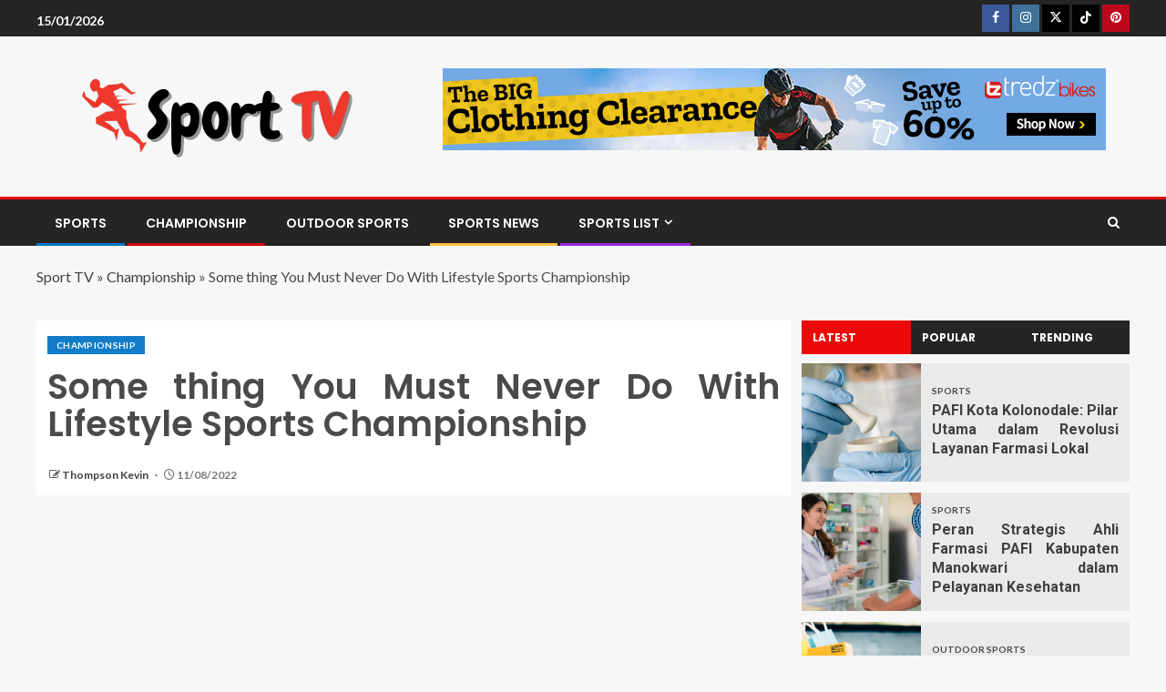

--- FILE ---
content_type: text/html; charset=UTF-8
request_url: https://sportvsem.com/some-thing-you-must-never-do-with-lifestyle-sports-championship.html/
body_size: 25215
content:
<!doctype html>
<html lang="en-US" prefix="og: https://ogp.me/ns#">
<head><meta charset="UTF-8"><script>if(navigator.userAgent.match(/MSIE|Internet Explorer/i)||navigator.userAgent.match(/Trident\/7\..*?rv:11/i)){var href=document.location.href;if(!href.match(/[?&]nowprocket/)){if(href.indexOf("?")==-1){if(href.indexOf("#")==-1){document.location.href=href+"?nowprocket=1"}else{document.location.href=href.replace("#","?nowprocket=1#")}}else{if(href.indexOf("#")==-1){document.location.href=href+"&nowprocket=1"}else{document.location.href=href.replace("#","&nowprocket=1#")}}}}</script><script>class RocketLazyLoadScripts{constructor(){this.v="1.2.4",this.triggerEvents=["keydown","mousedown","mousemove","touchmove","touchstart","touchend","wheel"],this.userEventHandler=this._triggerListener.bind(this),this.touchStartHandler=this._onTouchStart.bind(this),this.touchMoveHandler=this._onTouchMove.bind(this),this.touchEndHandler=this._onTouchEnd.bind(this),this.clickHandler=this._onClick.bind(this),this.interceptedClicks=[],window.addEventListener("pageshow",t=>{this.persisted=t.persisted}),window.addEventListener("DOMContentLoaded",()=>{this._preconnect3rdParties()}),this.delayedScripts={normal:[],async:[],defer:[]},this.trash=[],this.allJQueries=[]}_addUserInteractionListener(t){if(document.hidden){t._triggerListener();return}this.triggerEvents.forEach(e=>window.addEventListener(e,t.userEventHandler,{passive:!0})),window.addEventListener("touchstart",t.touchStartHandler,{passive:!0}),window.addEventListener("mousedown",t.touchStartHandler),document.addEventListener("visibilitychange",t.userEventHandler)}_removeUserInteractionListener(){this.triggerEvents.forEach(t=>window.removeEventListener(t,this.userEventHandler,{passive:!0})),document.removeEventListener("visibilitychange",this.userEventHandler)}_onTouchStart(t){"HTML"!==t.target.tagName&&(window.addEventListener("touchend",this.touchEndHandler),window.addEventListener("mouseup",this.touchEndHandler),window.addEventListener("touchmove",this.touchMoveHandler,{passive:!0}),window.addEventListener("mousemove",this.touchMoveHandler),t.target.addEventListener("click",this.clickHandler),this._renameDOMAttribute(t.target,"onclick","rocket-onclick"),this._pendingClickStarted())}_onTouchMove(t){window.removeEventListener("touchend",this.touchEndHandler),window.removeEventListener("mouseup",this.touchEndHandler),window.removeEventListener("touchmove",this.touchMoveHandler,{passive:!0}),window.removeEventListener("mousemove",this.touchMoveHandler),t.target.removeEventListener("click",this.clickHandler),this._renameDOMAttribute(t.target,"rocket-onclick","onclick"),this._pendingClickFinished()}_onTouchEnd(){window.removeEventListener("touchend",this.touchEndHandler),window.removeEventListener("mouseup",this.touchEndHandler),window.removeEventListener("touchmove",this.touchMoveHandler,{passive:!0}),window.removeEventListener("mousemove",this.touchMoveHandler)}_onClick(t){t.target.removeEventListener("click",this.clickHandler),this._renameDOMAttribute(t.target,"rocket-onclick","onclick"),this.interceptedClicks.push(t),t.preventDefault(),t.stopPropagation(),t.stopImmediatePropagation(),this._pendingClickFinished()}_replayClicks(){window.removeEventListener("touchstart",this.touchStartHandler,{passive:!0}),window.removeEventListener("mousedown",this.touchStartHandler),this.interceptedClicks.forEach(t=>{t.target.dispatchEvent(new MouseEvent("click",{view:t.view,bubbles:!0,cancelable:!0}))})}_waitForPendingClicks(){return new Promise(t=>{this._isClickPending?this._pendingClickFinished=t:t()})}_pendingClickStarted(){this._isClickPending=!0}_pendingClickFinished(){this._isClickPending=!1}_renameDOMAttribute(t,e,r){t.hasAttribute&&t.hasAttribute(e)&&(event.target.setAttribute(r,event.target.getAttribute(e)),event.target.removeAttribute(e))}_triggerListener(){this._removeUserInteractionListener(this),"loading"===document.readyState?document.addEventListener("DOMContentLoaded",this._loadEverythingNow.bind(this)):this._loadEverythingNow()}_preconnect3rdParties(){let t=[];document.querySelectorAll("script[type=rocketlazyloadscript][data-rocket-src]").forEach(e=>{let r=e.getAttribute("data-rocket-src");if(r&&0!==r.indexOf("data:")){0===r.indexOf("//")&&(r=location.protocol+r);try{let i=new URL(r).origin;i!==location.origin&&t.push({src:i,crossOrigin:e.crossOrigin||"module"===e.getAttribute("data-rocket-type")})}catch(n){}}}),t=[...new Map(t.map(t=>[JSON.stringify(t),t])).values()],this._batchInjectResourceHints(t,"preconnect")}async _loadEverythingNow(){this.lastBreath=Date.now(),this._delayEventListeners(),this._delayJQueryReady(this),this._handleDocumentWrite(),this._registerAllDelayedScripts(),this._preloadAllScripts(),await this._loadScriptsFromList(this.delayedScripts.normal),await this._loadScriptsFromList(this.delayedScripts.defer),await this._loadScriptsFromList(this.delayedScripts.async);try{await this._triggerDOMContentLoaded(),await this._pendingWebpackRequests(this),await this._triggerWindowLoad()}catch(t){console.error(t)}window.dispatchEvent(new Event("rocket-allScriptsLoaded")),this._waitForPendingClicks().then(()=>{this._replayClicks()}),this._emptyTrash()}_registerAllDelayedScripts(){document.querySelectorAll("script[type=rocketlazyloadscript]").forEach(t=>{t.hasAttribute("data-rocket-src")?t.hasAttribute("async")&&!1!==t.async?this.delayedScripts.async.push(t):t.hasAttribute("defer")&&!1!==t.defer||"module"===t.getAttribute("data-rocket-type")?this.delayedScripts.defer.push(t):this.delayedScripts.normal.push(t):this.delayedScripts.normal.push(t)})}async _transformScript(t){if(await this._littleBreath(),!0===t.noModule&&"noModule"in HTMLScriptElement.prototype){t.setAttribute("data-rocket-status","skipped");return}return new Promise(navigator.userAgent.indexOf("Firefox/")>0||""===navigator.vendor?e=>{let r=document.createElement("script");[...t.attributes].forEach(t=>{let e=t.nodeName;"type"!==e&&("data-rocket-type"===e&&(e="type"),"data-rocket-src"===e&&(e="src"),r.setAttribute(e,t.nodeValue))}),t.text&&(r.text=t.text),r.hasAttribute("src")?(r.addEventListener("load",e),r.addEventListener("error",e)):(r.text=t.text,e());try{t.parentNode.replaceChild(r,t)}catch(i){e()}}:e=>{function r(){t.setAttribute("data-rocket-status","failed"),e()}try{let i=t.getAttribute("data-rocket-type"),n=t.getAttribute("data-rocket-src");i?(t.type=i,t.removeAttribute("data-rocket-type")):t.removeAttribute("type"),t.addEventListener("load",function r(){t.setAttribute("data-rocket-status","executed"),e()}),t.addEventListener("error",r),n?(t.removeAttribute("data-rocket-src"),t.src=n):t.src="data:text/javascript;base64,"+window.btoa(unescape(encodeURIComponent(t.text)))}catch(s){r()}})}async _loadScriptsFromList(t){let e=t.shift();return e&&e.isConnected?(await this._transformScript(e),this._loadScriptsFromList(t)):Promise.resolve()}_preloadAllScripts(){this._batchInjectResourceHints([...this.delayedScripts.normal,...this.delayedScripts.defer,...this.delayedScripts.async],"preload")}_batchInjectResourceHints(t,e){var r=document.createDocumentFragment();t.forEach(t=>{let i=t.getAttribute&&t.getAttribute("data-rocket-src")||t.src;if(i){let n=document.createElement("link");n.href=i,n.rel=e,"preconnect"!==e&&(n.as="script"),t.getAttribute&&"module"===t.getAttribute("data-rocket-type")&&(n.crossOrigin=!0),t.crossOrigin&&(n.crossOrigin=t.crossOrigin),t.integrity&&(n.integrity=t.integrity),r.appendChild(n),this.trash.push(n)}}),document.head.appendChild(r)}_delayEventListeners(){let t={};function e(e,r){!function e(r){!t[r]&&(t[r]={originalFunctions:{add:r.addEventListener,remove:r.removeEventListener},eventsToRewrite:[]},r.addEventListener=function(){arguments[0]=i(arguments[0]),t[r].originalFunctions.add.apply(r,arguments)},r.removeEventListener=function(){arguments[0]=i(arguments[0]),t[r].originalFunctions.remove.apply(r,arguments)});function i(e){return t[r].eventsToRewrite.indexOf(e)>=0?"rocket-"+e:e}}(e),t[e].eventsToRewrite.push(r)}function r(t,e){let r=t[e];Object.defineProperty(t,e,{get:()=>r||function(){},set(i){t["rocket"+e]=r=i}})}e(document,"DOMContentLoaded"),e(window,"DOMContentLoaded"),e(window,"load"),e(window,"pageshow"),e(document,"readystatechange"),r(document,"onreadystatechange"),r(window,"onload"),r(window,"onpageshow")}_delayJQueryReady(t){let e;function r(t){return t.split(" ").map(t=>"load"===t||0===t.indexOf("load.")?"rocket-jquery-load":t).join(" ")}function i(i){if(i&&i.fn&&!t.allJQueries.includes(i)){i.fn.ready=i.fn.init.prototype.ready=function(e){return t.domReadyFired?e.bind(document)(i):document.addEventListener("rocket-DOMContentLoaded",()=>e.bind(document)(i)),i([])};let n=i.fn.on;i.fn.on=i.fn.init.prototype.on=function(){return this[0]===window&&("string"==typeof arguments[0]||arguments[0]instanceof String?arguments[0]=r(arguments[0]):"object"==typeof arguments[0]&&Object.keys(arguments[0]).forEach(t=>{let e=arguments[0][t];delete arguments[0][t],arguments[0][r(t)]=e})),n.apply(this,arguments),this},t.allJQueries.push(i)}e=i}i(window.jQuery),Object.defineProperty(window,"jQuery",{get:()=>e,set(t){i(t)}})}async _pendingWebpackRequests(t){let e=document.querySelector("script[data-webpack]");async function r(){return new Promise(t=>{e.addEventListener("load",t),e.addEventListener("error",t)})}e&&(await r(),await t._requestAnimFrame(),await t._pendingWebpackRequests(t))}async _triggerDOMContentLoaded(){this.domReadyFired=!0,await this._littleBreath(),document.dispatchEvent(new Event("rocket-DOMContentLoaded")),await this._littleBreath(),window.dispatchEvent(new Event("rocket-DOMContentLoaded")),await this._littleBreath(),document.dispatchEvent(new Event("rocket-readystatechange")),await this._littleBreath(),document.rocketonreadystatechange&&document.rocketonreadystatechange()}async _triggerWindowLoad(){await this._littleBreath(),window.dispatchEvent(new Event("rocket-load")),await this._littleBreath(),window.rocketonload&&window.rocketonload(),await this._littleBreath(),this.allJQueries.forEach(t=>t(window).trigger("rocket-jquery-load")),await this._littleBreath();let t=new Event("rocket-pageshow");t.persisted=this.persisted,window.dispatchEvent(t),await this._littleBreath(),window.rocketonpageshow&&window.rocketonpageshow({persisted:this.persisted})}_handleDocumentWrite(){let t=new Map;document.write=document.writeln=function(e){let r=document.currentScript;r||console.error("WPRocket unable to document.write this: "+e);let i=document.createRange(),n=r.parentElement,s=t.get(r);void 0===s&&(s=r.nextSibling,t.set(r,s));let a=document.createDocumentFragment();i.setStart(a,0),a.appendChild(i.createContextualFragment(e)),n.insertBefore(a,s)}}async _littleBreath(){Date.now()-this.lastBreath>45&&(await this._requestAnimFrame(),this.lastBreath=Date.now())}async _requestAnimFrame(){return document.hidden?new Promise(t=>setTimeout(t)):new Promise(t=>requestAnimationFrame(t))}_emptyTrash(){this.trash.forEach(t=>t.remove())}static run(){let t=new RocketLazyLoadScripts;t._addUserInteractionListener(t)}}RocketLazyLoadScripts.run();</script>
    
    <meta name="viewport" content="width=device-width, initial-scale=1">
    <link rel="profile" href="https://gmpg.org/xfn/11">

    
<!-- Search Engine Optimization by Rank Math PRO - https://rankmath.com/ -->
<title>Some Thing You Must Never Do With Lifestyle Sports Championship</title><link rel="preload" as="style" href="https://fonts.googleapis.com/css?family=Lato%3A400%2C300%2C400italic%2C900%2C700%7CPoppins%3A300%2C400%2C500%2C600%2C700%7CRoboto%3A100%2C300%2C400%2C500%2C700&#038;subset=latin%2Clatin-ext&#038;display=swap" /><link rel="stylesheet" href="https://fonts.googleapis.com/css?family=Lato%3A400%2C300%2C400italic%2C900%2C700%7CPoppins%3A300%2C400%2C500%2C600%2C700%7CRoboto%3A100%2C300%2C400%2C500%2C700&#038;subset=latin%2Clatin-ext&#038;display=swap" media="print" onload="this.media='all'" /><noscript><link rel="stylesheet" href="https://fonts.googleapis.com/css?family=Lato%3A400%2C300%2C400italic%2C900%2C700%7CPoppins%3A300%2C400%2C500%2C600%2C700%7CRoboto%3A100%2C300%2C400%2C500%2C700&#038;subset=latin%2Clatin-ext&#038;display=swap" /></noscript>
<meta name="description" content="But going all the best way again to the start of the season at Melbourne we all thought that this yr looked like it was going to go McLaren&#039;s means but we had"/>
<meta name="robots" content="follow, index, max-snippet:-1, max-video-preview:-1, max-image-preview:large"/>
<link rel="canonical" href="https://sportvsem.com/some-thing-you-must-never-do-with-lifestyle-sports-championship.html/" />
<meta property="og:locale" content="en_US" />
<meta property="og:type" content="article" />
<meta property="og:title" content="Some Thing You Must Never Do With Lifestyle Sports Championship" />
<meta property="og:description" content="But going all the best way again to the start of the season at Melbourne we all thought that this yr looked like it was going to go McLaren&#039;s means but we had" />
<meta property="og:url" content="https://sportvsem.com/some-thing-you-must-never-do-with-lifestyle-sports-championship.html/" />
<meta property="og:site_name" content="Sport TV" />
<meta property="article:tag" content="lifestyle" />
<meta property="article:section" content="Championship" />
<meta property="og:updated_time" content="2024-05-12T01:04:06+07:00" />
<meta property="article:published_time" content="2022-08-11T10:52:45+07:00" />
<meta property="article:modified_time" content="2024-05-12T01:04:06+07:00" />
<meta name="twitter:card" content="summary_large_image" />
<meta name="twitter:title" content="Some Thing You Must Never Do With Lifestyle Sports Championship" />
<meta name="twitter:description" content="But going all the best way again to the start of the season at Melbourne we all thought that this yr looked like it was going to go McLaren&#039;s means but we had" />
<meta name="twitter:label1" content="Written by" />
<meta name="twitter:data1" content="Thompson Kevin" />
<meta name="twitter:label2" content="Time to read" />
<meta name="twitter:data2" content="2 minutes" />
<script type="application/ld+json" class="rank-math-schema-pro">{"@context":"https://schema.org","@graph":[{"@type":"Organization","@id":"https://sportvsem.com/#organization","name":"Sport TV","logo":{"@type":"ImageObject","@id":"https://sportvsem.com/#logo","url":"https://sportvsem.com/wp-content/uploads/2023/08/cropped-logo.png","contentUrl":"https://sportvsem.com/wp-content/uploads/2023/08/cropped-logo.png","caption":"Sport TV","inLanguage":"en-US","width":"300","height":"99"}},{"@type":"WebSite","@id":"https://sportvsem.com/#website","url":"https://sportvsem.com","name":"Sport TV","publisher":{"@id":"https://sportvsem.com/#organization"},"inLanguage":"en-US"},{"@type":"ImageObject","@id":"https://i.ibb.co/Q8yrtpT/Championship-1-49.jpg","url":"https://i.ibb.co/Q8yrtpT/Championship-1-49.jpg","width":"1920","height":"1080","inLanguage":"en-US"},{"@type":"BreadcrumbList","@id":"https://sportvsem.com/some-thing-you-must-never-do-with-lifestyle-sports-championship.html/#breadcrumb","itemListElement":[{"@type":"ListItem","position":"1","item":{"@id":"https://sportvsem.com/","name":"Sport TV"}},{"@type":"ListItem","position":"2","item":{"@id":"https://sportvsem.com/championship/","name":"Championship"}},{"@type":"ListItem","position":"3","item":{"@id":"https://sportvsem.com/some-thing-you-must-never-do-with-lifestyle-sports-championship.html/","name":"Some thing You Must Never Do With Lifestyle Sports Championship"}}]},{"@type":"WebPage","@id":"https://sportvsem.com/some-thing-you-must-never-do-with-lifestyle-sports-championship.html/#webpage","url":"https://sportvsem.com/some-thing-you-must-never-do-with-lifestyle-sports-championship.html/","name":"Some Thing You Must Never Do With Lifestyle Sports Championship","datePublished":"2022-08-11T10:52:45+07:00","dateModified":"2024-05-12T01:04:06+07:00","isPartOf":{"@id":"https://sportvsem.com/#website"},"primaryImageOfPage":{"@id":"https://i.ibb.co/Q8yrtpT/Championship-1-49.jpg"},"inLanguage":"en-US","breadcrumb":{"@id":"https://sportvsem.com/some-thing-you-must-never-do-with-lifestyle-sports-championship.html/#breadcrumb"}},{"@type":"Person","@id":"https://sportvsem.com/some-thing-you-must-never-do-with-lifestyle-sports-championship.html/#author","name":"Thompson Kevin","image":{"@type":"ImageObject","@id":"https://secure.gravatar.com/avatar/cf6aeea5a8a45d5315264751ef59dc73aa78797c04282a5bf5dfc91ed2741ae2?s=96&amp;d=mm&amp;r=g","url":"https://secure.gravatar.com/avatar/cf6aeea5a8a45d5315264751ef59dc73aa78797c04282a5bf5dfc91ed2741ae2?s=96&amp;d=mm&amp;r=g","caption":"Thompson Kevin","inLanguage":"en-US"},"worksFor":{"@id":"https://sportvsem.com/#organization"}},{"@type":"BlogPosting","headline":"Some Thing You Must Never Do With Lifestyle Sports Championship","datePublished":"2022-08-11T10:52:45+07:00","dateModified":"2024-05-12T01:04:06+07:00","articleSection":"Championship","author":{"@id":"https://sportvsem.com/some-thing-you-must-never-do-with-lifestyle-sports-championship.html/#author","name":"Thompson Kevin"},"publisher":{"@id":"https://sportvsem.com/#organization"},"description":"But going all the best way again to the start of the season at Melbourne we all thought that this yr looked like it was going to go McLaren&#039;s means but we had","name":"Some Thing You Must Never Do With Lifestyle Sports Championship","@id":"https://sportvsem.com/some-thing-you-must-never-do-with-lifestyle-sports-championship.html/#richSnippet","isPartOf":{"@id":"https://sportvsem.com/some-thing-you-must-never-do-with-lifestyle-sports-championship.html/#webpage"},"image":{"@id":"https://i.ibb.co/Q8yrtpT/Championship-1-49.jpg"},"inLanguage":"en-US","mainEntityOfPage":{"@id":"https://sportvsem.com/some-thing-you-must-never-do-with-lifestyle-sports-championship.html/#webpage"}}]}</script>
<!-- /Rank Math WordPress SEO plugin -->

<link rel='dns-prefetch' href='//fonts.googleapis.com' />
<link href='https://fonts.gstatic.com' crossorigin rel='preconnect' />
<link rel="alternate" type="application/rss+xml" title="Sport TV &raquo; Feed" href="https://sportvsem.com/feed/" />
<link rel="alternate" type="application/rss+xml" title="Sport TV &raquo; Comments Feed" href="https://sportvsem.com/comments/feed/" />
<link rel="alternate" title="oEmbed (JSON)" type="application/json+oembed" href="https://sportvsem.com/wp-json/oembed/1.0/embed?url=https%3A%2F%2Fsportvsem.com%2Fsome-thing-you-must-never-do-with-lifestyle-sports-championship.html%2F" />
<link rel="alternate" title="oEmbed (XML)" type="text/xml+oembed" href="https://sportvsem.com/wp-json/oembed/1.0/embed?url=https%3A%2F%2Fsportvsem.com%2Fsome-thing-you-must-never-do-with-lifestyle-sports-championship.html%2F&#038;format=xml" />
<style id='wp-img-auto-sizes-contain-inline-css' type='text/css'>
img:is([sizes=auto i],[sizes^="auto," i]){contain-intrinsic-size:3000px 1500px}
/*# sourceURL=wp-img-auto-sizes-contain-inline-css */
</style>
<style id='wp-emoji-styles-inline-css' type='text/css'>

	img.wp-smiley, img.emoji {
		display: inline !important;
		border: none !important;
		box-shadow: none !important;
		height: 1em !important;
		width: 1em !important;
		margin: 0 0.07em !important;
		vertical-align: -0.1em !important;
		background: none !important;
		padding: 0 !important;
	}
/*# sourceURL=wp-emoji-styles-inline-css */
</style>
<style id='wp-block-library-inline-css' type='text/css'>
:root{--wp-block-synced-color:#7a00df;--wp-block-synced-color--rgb:122,0,223;--wp-bound-block-color:var(--wp-block-synced-color);--wp-editor-canvas-background:#ddd;--wp-admin-theme-color:#007cba;--wp-admin-theme-color--rgb:0,124,186;--wp-admin-theme-color-darker-10:#006ba1;--wp-admin-theme-color-darker-10--rgb:0,107,160.5;--wp-admin-theme-color-darker-20:#005a87;--wp-admin-theme-color-darker-20--rgb:0,90,135;--wp-admin-border-width-focus:2px}@media (min-resolution:192dpi){:root{--wp-admin-border-width-focus:1.5px}}.wp-element-button{cursor:pointer}:root .has-very-light-gray-background-color{background-color:#eee}:root .has-very-dark-gray-background-color{background-color:#313131}:root .has-very-light-gray-color{color:#eee}:root .has-very-dark-gray-color{color:#313131}:root .has-vivid-green-cyan-to-vivid-cyan-blue-gradient-background{background:linear-gradient(135deg,#00d084,#0693e3)}:root .has-purple-crush-gradient-background{background:linear-gradient(135deg,#34e2e4,#4721fb 50%,#ab1dfe)}:root .has-hazy-dawn-gradient-background{background:linear-gradient(135deg,#faaca8,#dad0ec)}:root .has-subdued-olive-gradient-background{background:linear-gradient(135deg,#fafae1,#67a671)}:root .has-atomic-cream-gradient-background{background:linear-gradient(135deg,#fdd79a,#004a59)}:root .has-nightshade-gradient-background{background:linear-gradient(135deg,#330968,#31cdcf)}:root .has-midnight-gradient-background{background:linear-gradient(135deg,#020381,#2874fc)}:root{--wp--preset--font-size--normal:16px;--wp--preset--font-size--huge:42px}.has-regular-font-size{font-size:1em}.has-larger-font-size{font-size:2.625em}.has-normal-font-size{font-size:var(--wp--preset--font-size--normal)}.has-huge-font-size{font-size:var(--wp--preset--font-size--huge)}.has-text-align-center{text-align:center}.has-text-align-left{text-align:left}.has-text-align-right{text-align:right}.has-fit-text{white-space:nowrap!important}#end-resizable-editor-section{display:none}.aligncenter{clear:both}.items-justified-left{justify-content:flex-start}.items-justified-center{justify-content:center}.items-justified-right{justify-content:flex-end}.items-justified-space-between{justify-content:space-between}.screen-reader-text{border:0;clip-path:inset(50%);height:1px;margin:-1px;overflow:hidden;padding:0;position:absolute;width:1px;word-wrap:normal!important}.screen-reader-text:focus{background-color:#ddd;clip-path:none;color:#444;display:block;font-size:1em;height:auto;left:5px;line-height:normal;padding:15px 23px 14px;text-decoration:none;top:5px;width:auto;z-index:100000}html :where(.has-border-color){border-style:solid}html :where([style*=border-top-color]){border-top-style:solid}html :where([style*=border-right-color]){border-right-style:solid}html :where([style*=border-bottom-color]){border-bottom-style:solid}html :where([style*=border-left-color]){border-left-style:solid}html :where([style*=border-width]){border-style:solid}html :where([style*=border-top-width]){border-top-style:solid}html :where([style*=border-right-width]){border-right-style:solid}html :where([style*=border-bottom-width]){border-bottom-style:solid}html :where([style*=border-left-width]){border-left-style:solid}html :where(img[class*=wp-image-]){height:auto;max-width:100%}:where(figure){margin:0 0 1em}html :where(.is-position-sticky){--wp-admin--admin-bar--position-offset:var(--wp-admin--admin-bar--height,0px)}@media screen and (max-width:600px){html :where(.is-position-sticky){--wp-admin--admin-bar--position-offset:0px}}

/*# sourceURL=wp-block-library-inline-css */
</style><style id='wp-block-archives-inline-css' type='text/css'>
.wp-block-archives{box-sizing:border-box}.wp-block-archives-dropdown label{display:block}
/*# sourceURL=https://sportvsem.com/wp-includes/blocks/archives/style.min.css */
</style>
<style id='wp-block-image-inline-css' type='text/css'>
.wp-block-image>a,.wp-block-image>figure>a{display:inline-block}.wp-block-image img{box-sizing:border-box;height:auto;max-width:100%;vertical-align:bottom}@media not (prefers-reduced-motion){.wp-block-image img.hide{visibility:hidden}.wp-block-image img.show{animation:show-content-image .4s}}.wp-block-image[style*=border-radius] img,.wp-block-image[style*=border-radius]>a{border-radius:inherit}.wp-block-image.has-custom-border img{box-sizing:border-box}.wp-block-image.aligncenter{text-align:center}.wp-block-image.alignfull>a,.wp-block-image.alignwide>a{width:100%}.wp-block-image.alignfull img,.wp-block-image.alignwide img{height:auto;width:100%}.wp-block-image .aligncenter,.wp-block-image .alignleft,.wp-block-image .alignright,.wp-block-image.aligncenter,.wp-block-image.alignleft,.wp-block-image.alignright{display:table}.wp-block-image .aligncenter>figcaption,.wp-block-image .alignleft>figcaption,.wp-block-image .alignright>figcaption,.wp-block-image.aligncenter>figcaption,.wp-block-image.alignleft>figcaption,.wp-block-image.alignright>figcaption{caption-side:bottom;display:table-caption}.wp-block-image .alignleft{float:left;margin:.5em 1em .5em 0}.wp-block-image .alignright{float:right;margin:.5em 0 .5em 1em}.wp-block-image .aligncenter{margin-left:auto;margin-right:auto}.wp-block-image :where(figcaption){margin-bottom:1em;margin-top:.5em}.wp-block-image.is-style-circle-mask img{border-radius:9999px}@supports ((-webkit-mask-image:none) or (mask-image:none)) or (-webkit-mask-image:none){.wp-block-image.is-style-circle-mask img{border-radius:0;-webkit-mask-image:url('data:image/svg+xml;utf8,<svg viewBox="0 0 100 100" xmlns="http://www.w3.org/2000/svg"><circle cx="50" cy="50" r="50"/></svg>');mask-image:url('data:image/svg+xml;utf8,<svg viewBox="0 0 100 100" xmlns="http://www.w3.org/2000/svg"><circle cx="50" cy="50" r="50"/></svg>');mask-mode:alpha;-webkit-mask-position:center;mask-position:center;-webkit-mask-repeat:no-repeat;mask-repeat:no-repeat;-webkit-mask-size:contain;mask-size:contain}}:root :where(.wp-block-image.is-style-rounded img,.wp-block-image .is-style-rounded img){border-radius:9999px}.wp-block-image figure{margin:0}.wp-lightbox-container{display:flex;flex-direction:column;position:relative}.wp-lightbox-container img{cursor:zoom-in}.wp-lightbox-container img:hover+button{opacity:1}.wp-lightbox-container button{align-items:center;backdrop-filter:blur(16px) saturate(180%);background-color:#5a5a5a40;border:none;border-radius:4px;cursor:zoom-in;display:flex;height:20px;justify-content:center;opacity:0;padding:0;position:absolute;right:16px;text-align:center;top:16px;width:20px;z-index:100}@media not (prefers-reduced-motion){.wp-lightbox-container button{transition:opacity .2s ease}}.wp-lightbox-container button:focus-visible{outline:3px auto #5a5a5a40;outline:3px auto -webkit-focus-ring-color;outline-offset:3px}.wp-lightbox-container button:hover{cursor:pointer;opacity:1}.wp-lightbox-container button:focus{opacity:1}.wp-lightbox-container button:focus,.wp-lightbox-container button:hover,.wp-lightbox-container button:not(:hover):not(:active):not(.has-background){background-color:#5a5a5a40;border:none}.wp-lightbox-overlay{box-sizing:border-box;cursor:zoom-out;height:100vh;left:0;overflow:hidden;position:fixed;top:0;visibility:hidden;width:100%;z-index:100000}.wp-lightbox-overlay .close-button{align-items:center;cursor:pointer;display:flex;justify-content:center;min-height:40px;min-width:40px;padding:0;position:absolute;right:calc(env(safe-area-inset-right) + 16px);top:calc(env(safe-area-inset-top) + 16px);z-index:5000000}.wp-lightbox-overlay .close-button:focus,.wp-lightbox-overlay .close-button:hover,.wp-lightbox-overlay .close-button:not(:hover):not(:active):not(.has-background){background:none;border:none}.wp-lightbox-overlay .lightbox-image-container{height:var(--wp--lightbox-container-height);left:50%;overflow:hidden;position:absolute;top:50%;transform:translate(-50%,-50%);transform-origin:top left;width:var(--wp--lightbox-container-width);z-index:9999999999}.wp-lightbox-overlay .wp-block-image{align-items:center;box-sizing:border-box;display:flex;height:100%;justify-content:center;margin:0;position:relative;transform-origin:0 0;width:100%;z-index:3000000}.wp-lightbox-overlay .wp-block-image img{height:var(--wp--lightbox-image-height);min-height:var(--wp--lightbox-image-height);min-width:var(--wp--lightbox-image-width);width:var(--wp--lightbox-image-width)}.wp-lightbox-overlay .wp-block-image figcaption{display:none}.wp-lightbox-overlay button{background:none;border:none}.wp-lightbox-overlay .scrim{background-color:#fff;height:100%;opacity:.9;position:absolute;width:100%;z-index:2000000}.wp-lightbox-overlay.active{visibility:visible}@media not (prefers-reduced-motion){.wp-lightbox-overlay.active{animation:turn-on-visibility .25s both}.wp-lightbox-overlay.active img{animation:turn-on-visibility .35s both}.wp-lightbox-overlay.show-closing-animation:not(.active){animation:turn-off-visibility .35s both}.wp-lightbox-overlay.show-closing-animation:not(.active) img{animation:turn-off-visibility .25s both}.wp-lightbox-overlay.zoom.active{animation:none;opacity:1;visibility:visible}.wp-lightbox-overlay.zoom.active .lightbox-image-container{animation:lightbox-zoom-in .4s}.wp-lightbox-overlay.zoom.active .lightbox-image-container img{animation:none}.wp-lightbox-overlay.zoom.active .scrim{animation:turn-on-visibility .4s forwards}.wp-lightbox-overlay.zoom.show-closing-animation:not(.active){animation:none}.wp-lightbox-overlay.zoom.show-closing-animation:not(.active) .lightbox-image-container{animation:lightbox-zoom-out .4s}.wp-lightbox-overlay.zoom.show-closing-animation:not(.active) .lightbox-image-container img{animation:none}.wp-lightbox-overlay.zoom.show-closing-animation:not(.active) .scrim{animation:turn-off-visibility .4s forwards}}@keyframes show-content-image{0%{visibility:hidden}99%{visibility:hidden}to{visibility:visible}}@keyframes turn-on-visibility{0%{opacity:0}to{opacity:1}}@keyframes turn-off-visibility{0%{opacity:1;visibility:visible}99%{opacity:0;visibility:visible}to{opacity:0;visibility:hidden}}@keyframes lightbox-zoom-in{0%{transform:translate(calc((-100vw + var(--wp--lightbox-scrollbar-width))/2 + var(--wp--lightbox-initial-left-position)),calc(-50vh + var(--wp--lightbox-initial-top-position))) scale(var(--wp--lightbox-scale))}to{transform:translate(-50%,-50%) scale(1)}}@keyframes lightbox-zoom-out{0%{transform:translate(-50%,-50%) scale(1);visibility:visible}99%{visibility:visible}to{transform:translate(calc((-100vw + var(--wp--lightbox-scrollbar-width))/2 + var(--wp--lightbox-initial-left-position)),calc(-50vh + var(--wp--lightbox-initial-top-position))) scale(var(--wp--lightbox-scale));visibility:hidden}}
/*# sourceURL=https://sportvsem.com/wp-includes/blocks/image/style.min.css */
</style>
<style id='wp-block-image-theme-inline-css' type='text/css'>
:root :where(.wp-block-image figcaption){color:#555;font-size:13px;text-align:center}.is-dark-theme :root :where(.wp-block-image figcaption){color:#ffffffa6}.wp-block-image{margin:0 0 1em}
/*# sourceURL=https://sportvsem.com/wp-includes/blocks/image/theme.min.css */
</style>
<style id='wp-block-latest-posts-inline-css' type='text/css'>
.wp-block-latest-posts{box-sizing:border-box}.wp-block-latest-posts.alignleft{margin-right:2em}.wp-block-latest-posts.alignright{margin-left:2em}.wp-block-latest-posts.wp-block-latest-posts__list{list-style:none}.wp-block-latest-posts.wp-block-latest-posts__list li{clear:both;overflow-wrap:break-word}.wp-block-latest-posts.is-grid{display:flex;flex-wrap:wrap}.wp-block-latest-posts.is-grid li{margin:0 1.25em 1.25em 0;width:100%}@media (min-width:600px){.wp-block-latest-posts.columns-2 li{width:calc(50% - .625em)}.wp-block-latest-posts.columns-2 li:nth-child(2n){margin-right:0}.wp-block-latest-posts.columns-3 li{width:calc(33.33333% - .83333em)}.wp-block-latest-posts.columns-3 li:nth-child(3n){margin-right:0}.wp-block-latest-posts.columns-4 li{width:calc(25% - .9375em)}.wp-block-latest-posts.columns-4 li:nth-child(4n){margin-right:0}.wp-block-latest-posts.columns-5 li{width:calc(20% - 1em)}.wp-block-latest-posts.columns-5 li:nth-child(5n){margin-right:0}.wp-block-latest-posts.columns-6 li{width:calc(16.66667% - 1.04167em)}.wp-block-latest-posts.columns-6 li:nth-child(6n){margin-right:0}}:root :where(.wp-block-latest-posts.is-grid){padding:0}:root :where(.wp-block-latest-posts.wp-block-latest-posts__list){padding-left:0}.wp-block-latest-posts__post-author,.wp-block-latest-posts__post-date{display:block;font-size:.8125em}.wp-block-latest-posts__post-excerpt,.wp-block-latest-posts__post-full-content{margin-bottom:1em;margin-top:.5em}.wp-block-latest-posts__featured-image a{display:inline-block}.wp-block-latest-posts__featured-image img{height:auto;max-width:100%;width:auto}.wp-block-latest-posts__featured-image.alignleft{float:left;margin-right:1em}.wp-block-latest-posts__featured-image.alignright{float:right;margin-left:1em}.wp-block-latest-posts__featured-image.aligncenter{margin-bottom:1em;text-align:center}
/*# sourceURL=https://sportvsem.com/wp-includes/blocks/latest-posts/style.min.css */
</style>
<style id='wp-block-tag-cloud-inline-css' type='text/css'>
.wp-block-tag-cloud{box-sizing:border-box}.wp-block-tag-cloud.aligncenter{justify-content:center;text-align:center}.wp-block-tag-cloud a{display:inline-block;margin-right:5px}.wp-block-tag-cloud span{display:inline-block;margin-left:5px;text-decoration:none}:root :where(.wp-block-tag-cloud.is-style-outline){display:flex;flex-wrap:wrap;gap:1ch}:root :where(.wp-block-tag-cloud.is-style-outline a){border:1px solid;font-size:unset!important;margin-right:0;padding:1ch 2ch;text-decoration:none!important}
/*# sourceURL=https://sportvsem.com/wp-includes/blocks/tag-cloud/style.min.css */
</style>
<style id='wp-block-group-inline-css' type='text/css'>
.wp-block-group{box-sizing:border-box}:where(.wp-block-group.wp-block-group-is-layout-constrained){position:relative}
/*# sourceURL=https://sportvsem.com/wp-includes/blocks/group/style.min.css */
</style>
<style id='wp-block-group-theme-inline-css' type='text/css'>
:where(.wp-block-group.has-background){padding:1.25em 2.375em}
/*# sourceURL=https://sportvsem.com/wp-includes/blocks/group/theme.min.css */
</style>
<style id='global-styles-inline-css' type='text/css'>
:root{--wp--preset--aspect-ratio--square: 1;--wp--preset--aspect-ratio--4-3: 4/3;--wp--preset--aspect-ratio--3-4: 3/4;--wp--preset--aspect-ratio--3-2: 3/2;--wp--preset--aspect-ratio--2-3: 2/3;--wp--preset--aspect-ratio--16-9: 16/9;--wp--preset--aspect-ratio--9-16: 9/16;--wp--preset--color--black: #000000;--wp--preset--color--cyan-bluish-gray: #abb8c3;--wp--preset--color--white: #ffffff;--wp--preset--color--pale-pink: #f78da7;--wp--preset--color--vivid-red: #cf2e2e;--wp--preset--color--luminous-vivid-orange: #ff6900;--wp--preset--color--luminous-vivid-amber: #fcb900;--wp--preset--color--light-green-cyan: #7bdcb5;--wp--preset--color--vivid-green-cyan: #00d084;--wp--preset--color--pale-cyan-blue: #8ed1fc;--wp--preset--color--vivid-cyan-blue: #0693e3;--wp--preset--color--vivid-purple: #9b51e0;--wp--preset--gradient--vivid-cyan-blue-to-vivid-purple: linear-gradient(135deg,rgb(6,147,227) 0%,rgb(155,81,224) 100%);--wp--preset--gradient--light-green-cyan-to-vivid-green-cyan: linear-gradient(135deg,rgb(122,220,180) 0%,rgb(0,208,130) 100%);--wp--preset--gradient--luminous-vivid-amber-to-luminous-vivid-orange: linear-gradient(135deg,rgb(252,185,0) 0%,rgb(255,105,0) 100%);--wp--preset--gradient--luminous-vivid-orange-to-vivid-red: linear-gradient(135deg,rgb(255,105,0) 0%,rgb(207,46,46) 100%);--wp--preset--gradient--very-light-gray-to-cyan-bluish-gray: linear-gradient(135deg,rgb(238,238,238) 0%,rgb(169,184,195) 100%);--wp--preset--gradient--cool-to-warm-spectrum: linear-gradient(135deg,rgb(74,234,220) 0%,rgb(151,120,209) 20%,rgb(207,42,186) 40%,rgb(238,44,130) 60%,rgb(251,105,98) 80%,rgb(254,248,76) 100%);--wp--preset--gradient--blush-light-purple: linear-gradient(135deg,rgb(255,206,236) 0%,rgb(152,150,240) 100%);--wp--preset--gradient--blush-bordeaux: linear-gradient(135deg,rgb(254,205,165) 0%,rgb(254,45,45) 50%,rgb(107,0,62) 100%);--wp--preset--gradient--luminous-dusk: linear-gradient(135deg,rgb(255,203,112) 0%,rgb(199,81,192) 50%,rgb(65,88,208) 100%);--wp--preset--gradient--pale-ocean: linear-gradient(135deg,rgb(255,245,203) 0%,rgb(182,227,212) 50%,rgb(51,167,181) 100%);--wp--preset--gradient--electric-grass: linear-gradient(135deg,rgb(202,248,128) 0%,rgb(113,206,126) 100%);--wp--preset--gradient--midnight: linear-gradient(135deg,rgb(2,3,129) 0%,rgb(40,116,252) 100%);--wp--preset--font-size--small: 13px;--wp--preset--font-size--medium: 20px;--wp--preset--font-size--large: 36px;--wp--preset--font-size--x-large: 42px;--wp--preset--spacing--20: 0.44rem;--wp--preset--spacing--30: 0.67rem;--wp--preset--spacing--40: 1rem;--wp--preset--spacing--50: 1.5rem;--wp--preset--spacing--60: 2.25rem;--wp--preset--spacing--70: 3.38rem;--wp--preset--spacing--80: 5.06rem;--wp--preset--shadow--natural: 6px 6px 9px rgba(0, 0, 0, 0.2);--wp--preset--shadow--deep: 12px 12px 50px rgba(0, 0, 0, 0.4);--wp--preset--shadow--sharp: 6px 6px 0px rgba(0, 0, 0, 0.2);--wp--preset--shadow--outlined: 6px 6px 0px -3px rgb(255, 255, 255), 6px 6px rgb(0, 0, 0);--wp--preset--shadow--crisp: 6px 6px 0px rgb(0, 0, 0);}:root { --wp--style--global--content-size: 805px;--wp--style--global--wide-size: 1200px; }:where(body) { margin: 0; }.wp-site-blocks > .alignleft { float: left; margin-right: 2em; }.wp-site-blocks > .alignright { float: right; margin-left: 2em; }.wp-site-blocks > .aligncenter { justify-content: center; margin-left: auto; margin-right: auto; }:where(.wp-site-blocks) > * { margin-block-start: 24px; margin-block-end: 0; }:where(.wp-site-blocks) > :first-child { margin-block-start: 0; }:where(.wp-site-blocks) > :last-child { margin-block-end: 0; }:root { --wp--style--block-gap: 24px; }:root :where(.is-layout-flow) > :first-child{margin-block-start: 0;}:root :where(.is-layout-flow) > :last-child{margin-block-end: 0;}:root :where(.is-layout-flow) > *{margin-block-start: 24px;margin-block-end: 0;}:root :where(.is-layout-constrained) > :first-child{margin-block-start: 0;}:root :where(.is-layout-constrained) > :last-child{margin-block-end: 0;}:root :where(.is-layout-constrained) > *{margin-block-start: 24px;margin-block-end: 0;}:root :where(.is-layout-flex){gap: 24px;}:root :where(.is-layout-grid){gap: 24px;}.is-layout-flow > .alignleft{float: left;margin-inline-start: 0;margin-inline-end: 2em;}.is-layout-flow > .alignright{float: right;margin-inline-start: 2em;margin-inline-end: 0;}.is-layout-flow > .aligncenter{margin-left: auto !important;margin-right: auto !important;}.is-layout-constrained > .alignleft{float: left;margin-inline-start: 0;margin-inline-end: 2em;}.is-layout-constrained > .alignright{float: right;margin-inline-start: 2em;margin-inline-end: 0;}.is-layout-constrained > .aligncenter{margin-left: auto !important;margin-right: auto !important;}.is-layout-constrained > :where(:not(.alignleft):not(.alignright):not(.alignfull)){max-width: var(--wp--style--global--content-size);margin-left: auto !important;margin-right: auto !important;}.is-layout-constrained > .alignwide{max-width: var(--wp--style--global--wide-size);}body .is-layout-flex{display: flex;}.is-layout-flex{flex-wrap: wrap;align-items: center;}.is-layout-flex > :is(*, div){margin: 0;}body .is-layout-grid{display: grid;}.is-layout-grid > :is(*, div){margin: 0;}body{padding-top: 0px;padding-right: 0px;padding-bottom: 0px;padding-left: 0px;}a:where(:not(.wp-element-button)){text-decoration: none;}:root :where(.wp-element-button, .wp-block-button__link){background-color: #32373c;border-radius: 0;border-width: 0;color: #fff;font-family: inherit;font-size: inherit;font-style: inherit;font-weight: inherit;letter-spacing: inherit;line-height: inherit;padding-top: calc(0.667em + 2px);padding-right: calc(1.333em + 2px);padding-bottom: calc(0.667em + 2px);padding-left: calc(1.333em + 2px);text-decoration: none;text-transform: inherit;}.has-black-color{color: var(--wp--preset--color--black) !important;}.has-cyan-bluish-gray-color{color: var(--wp--preset--color--cyan-bluish-gray) !important;}.has-white-color{color: var(--wp--preset--color--white) !important;}.has-pale-pink-color{color: var(--wp--preset--color--pale-pink) !important;}.has-vivid-red-color{color: var(--wp--preset--color--vivid-red) !important;}.has-luminous-vivid-orange-color{color: var(--wp--preset--color--luminous-vivid-orange) !important;}.has-luminous-vivid-amber-color{color: var(--wp--preset--color--luminous-vivid-amber) !important;}.has-light-green-cyan-color{color: var(--wp--preset--color--light-green-cyan) !important;}.has-vivid-green-cyan-color{color: var(--wp--preset--color--vivid-green-cyan) !important;}.has-pale-cyan-blue-color{color: var(--wp--preset--color--pale-cyan-blue) !important;}.has-vivid-cyan-blue-color{color: var(--wp--preset--color--vivid-cyan-blue) !important;}.has-vivid-purple-color{color: var(--wp--preset--color--vivid-purple) !important;}.has-black-background-color{background-color: var(--wp--preset--color--black) !important;}.has-cyan-bluish-gray-background-color{background-color: var(--wp--preset--color--cyan-bluish-gray) !important;}.has-white-background-color{background-color: var(--wp--preset--color--white) !important;}.has-pale-pink-background-color{background-color: var(--wp--preset--color--pale-pink) !important;}.has-vivid-red-background-color{background-color: var(--wp--preset--color--vivid-red) !important;}.has-luminous-vivid-orange-background-color{background-color: var(--wp--preset--color--luminous-vivid-orange) !important;}.has-luminous-vivid-amber-background-color{background-color: var(--wp--preset--color--luminous-vivid-amber) !important;}.has-light-green-cyan-background-color{background-color: var(--wp--preset--color--light-green-cyan) !important;}.has-vivid-green-cyan-background-color{background-color: var(--wp--preset--color--vivid-green-cyan) !important;}.has-pale-cyan-blue-background-color{background-color: var(--wp--preset--color--pale-cyan-blue) !important;}.has-vivid-cyan-blue-background-color{background-color: var(--wp--preset--color--vivid-cyan-blue) !important;}.has-vivid-purple-background-color{background-color: var(--wp--preset--color--vivid-purple) !important;}.has-black-border-color{border-color: var(--wp--preset--color--black) !important;}.has-cyan-bluish-gray-border-color{border-color: var(--wp--preset--color--cyan-bluish-gray) !important;}.has-white-border-color{border-color: var(--wp--preset--color--white) !important;}.has-pale-pink-border-color{border-color: var(--wp--preset--color--pale-pink) !important;}.has-vivid-red-border-color{border-color: var(--wp--preset--color--vivid-red) !important;}.has-luminous-vivid-orange-border-color{border-color: var(--wp--preset--color--luminous-vivid-orange) !important;}.has-luminous-vivid-amber-border-color{border-color: var(--wp--preset--color--luminous-vivid-amber) !important;}.has-light-green-cyan-border-color{border-color: var(--wp--preset--color--light-green-cyan) !important;}.has-vivid-green-cyan-border-color{border-color: var(--wp--preset--color--vivid-green-cyan) !important;}.has-pale-cyan-blue-border-color{border-color: var(--wp--preset--color--pale-cyan-blue) !important;}.has-vivid-cyan-blue-border-color{border-color: var(--wp--preset--color--vivid-cyan-blue) !important;}.has-vivid-purple-border-color{border-color: var(--wp--preset--color--vivid-purple) !important;}.has-vivid-cyan-blue-to-vivid-purple-gradient-background{background: var(--wp--preset--gradient--vivid-cyan-blue-to-vivid-purple) !important;}.has-light-green-cyan-to-vivid-green-cyan-gradient-background{background: var(--wp--preset--gradient--light-green-cyan-to-vivid-green-cyan) !important;}.has-luminous-vivid-amber-to-luminous-vivid-orange-gradient-background{background: var(--wp--preset--gradient--luminous-vivid-amber-to-luminous-vivid-orange) !important;}.has-luminous-vivid-orange-to-vivid-red-gradient-background{background: var(--wp--preset--gradient--luminous-vivid-orange-to-vivid-red) !important;}.has-very-light-gray-to-cyan-bluish-gray-gradient-background{background: var(--wp--preset--gradient--very-light-gray-to-cyan-bluish-gray) !important;}.has-cool-to-warm-spectrum-gradient-background{background: var(--wp--preset--gradient--cool-to-warm-spectrum) !important;}.has-blush-light-purple-gradient-background{background: var(--wp--preset--gradient--blush-light-purple) !important;}.has-blush-bordeaux-gradient-background{background: var(--wp--preset--gradient--blush-bordeaux) !important;}.has-luminous-dusk-gradient-background{background: var(--wp--preset--gradient--luminous-dusk) !important;}.has-pale-ocean-gradient-background{background: var(--wp--preset--gradient--pale-ocean) !important;}.has-electric-grass-gradient-background{background: var(--wp--preset--gradient--electric-grass) !important;}.has-midnight-gradient-background{background: var(--wp--preset--gradient--midnight) !important;}.has-small-font-size{font-size: var(--wp--preset--font-size--small) !important;}.has-medium-font-size{font-size: var(--wp--preset--font-size--medium) !important;}.has-large-font-size{font-size: var(--wp--preset--font-size--large) !important;}.has-x-large-font-size{font-size: var(--wp--preset--font-size--x-large) !important;}
/*# sourceURL=global-styles-inline-css */
</style>

<link data-minify="1" rel='stylesheet' id='aft-icons-css' href='https://sportvsem.com/wp-content/cache/min/1/wp-content/themes/enternews/assets/icons/style.css?ver=1756456258' type='text/css' media='all' />
<link data-minify="1" rel='stylesheet' id='bootstrap-css' href='https://sportvsem.com/wp-content/cache/min/1/wp-content/themes/enternews/assets/bootstrap/css/bootstrap.min.css?ver=1756456258' type='text/css' media='all' />
<link rel='stylesheet' id='slick-css-css' href='https://sportvsem.com/wp-content/themes/enternews/assets/slick/css/slick.min.css?ver=6.9' type='text/css' media='all' />
<link data-minify="1" rel='stylesheet' id='sidr-css' href='https://sportvsem.com/wp-content/cache/min/1/wp-content/themes/enternews/assets/sidr/css/jquery.sidr.dark.css?ver=1756456258' type='text/css' media='all' />
<link data-minify="1" rel='stylesheet' id='magnific-popup-css' href='https://sportvsem.com/wp-content/cache/min/1/wp-content/themes/enternews/assets/magnific-popup/magnific-popup.css?ver=1756456258' type='text/css' media='all' />

<link data-minify="1" rel='stylesheet' id='enternews-style-css' href='https://sportvsem.com/wp-content/cache/min/1/wp-content/themes/enternews/style.css?ver=1756456262' type='text/css' media='all' />
<style id='enternews-style-inline-css' type='text/css'>

        
            body,
            button,
            input,
            select,
            optgroup,
            textarea,
            p,
            .min-read,
            .enternews-widget.widget ul.cat-links li a
            {
            font-family: Lato;
            }
        
                    .enternews-widget.widget ul.nav-tabs li a,
            .nav-tabs>li,
            .main-navigation ul li a,
            body .post-excerpt,
            .sidebar-area .social-widget-menu ul li a .screen-reader-text,
            .site-title, h1, h2, h3, h4, h5, h6 {
            font-family: Poppins;
            }
        
                    .enternews-widget.widget .widget-title + ul li a,
            h4.af-author-display-name,
            .exclusive-posts .marquee a .circle-title-texts h4,
            .read-title h4 {
            font-family: Roboto;
            }

        

                    #af-preloader{
            background-color: #f5f2ee            }
        
        
            body.aft-default-mode .aft-widget-background-secondary-background.widget.enternews_youtube_video_slider_widget .widget-block .af-widget-body,
            body .post-excerpt::before,
            .enternews-widget .woocommerce-product-search button[type="submit"],
            body .enternews_author_info_widget.aft-widget-background-secondary-background.widget .widget-block,
            body .aft-widget-background-secondary-background.widget .widget-block .read-single,
            .secondary-sidebar-background #secondary,
            body .enternews_tabbed_posts_widget .nav-tabs > li > a.active,
            body .enternews_tabbed_posts_widget .nav-tabs > li > a.active:hover,
            body.aft-default-mode .enternews_posts_slider_widget.aft-widget-background-secondary-background .widget-block,
            body.aft-dark-mode .enternews_posts_slider_widget.aft-widget-background-secondary-background .widget-block,

            .aft-widget-background-secondary-background .social-widget-menu ul li a,
            .aft-widget-background-secondary-background .social-widget-menu ul li a[href*="facebook.com"],
            .aft-widget-background-secondary-background .social-widget-menu ul li a[href*="dribble.com"],
            .aft-widget-background-secondary-background .social-widget-menu ul li a[href*="vk.com"],
            .aft-widget-background-secondary-background .social-widget-menu ul li a[href*="x.com"],
            .aft-widget-background-secondary-background .social-widget-menu ul li a[href*="twitter.com"],
            .aft-widget-background-secondary-background .social-widget-menu ul li a[href*="linkedin.com"],
            .aft-widget-background-secondary-background .social-widget-menu ul li a[href*="instagram.com"],
            .aft-widget-background-secondary-background .social-widget-menu ul li a[href*="youtube.com"],
            .aft-widget-background-secondary-background .social-widget-menu ul li a[href*="vimeo.com"],
            .aft-widget-background-secondary-background .social-widget-menu ul li a[href*="pinterest.com"],
            .aft-widget-background-secondary-background .social-widget-menu ul li a[href*="tumblr.com"],
            .aft-widget-background-secondary-background .social-widget-menu ul li a[href*="wordpress.org"],
            .aft-widget-background-secondary-background .social-widget-menu ul li a[href*="whatsapp.com"],
            .aft-widget-background-secondary-background .social-widget-menu ul li a[href*="reddit.com"],
            .aft-widget-background-secondary-background .social-widget-menu ul li a[href*="t.me"],
            .aft-widget-background-secondary-background .social-widget-menu ul li a[href*="ok.ru"],
            .aft-widget-background-secondary-background .social-widget-menu ul li a[href*="wechat.com"],
            .aft-widget-background-secondary-background .social-widget-menu ul li a[href*="weibo.com"],
            .aft-widget-background-secondary-background .social-widget-menu ul li a[href*="github.com"],

            body.aft-dark-mode .is-style-fill a.wp-block-button__link:not(.has-text-color),
            body.aft-default-mode .is-style-fill a.wp-block-button__link:not(.has-text-color),

            body.aft-default-mode .aft-main-banner-section .af-banner-carousel-1.secondary-background,
            body.aft-dark-mode .aft-main-banner-section .af-banner-carousel-1.secondary-background,

            body.aft-default-mode .aft-main-banner-section .af-editors-pick .secondary-background .af-sec-post .read-single,
            body.aft-dark-mode .aft-main-banner-section .af-editors-pick .secondary-background .af-sec-post .read-single,

            body.aft-default-mode .aft-main-banner-section .af-trending-news-part .trending-posts.secondary-background .read-single,
            body.aft-dark-mode .aft-main-banner-section .af-trending-news-part .trending-posts.secondary-background .read-single,

            body.aft-dark-mode.alternative-sidebar-background #secondary .widget-title .header-after::before,
            body.aft-default-mode .wp-block-group .wp-block-comments-title::before,
            body.aft-default-mode .wp-block-group .wp-block-heading::before,
            body.aft-default-mode .wp-block-search__label::before,
            body .widget-title .header-after:before,
            body .widget-title .category-color-1.header-after::before,
            body .header-style1 .header-right-part .popular-tag-custom-link > div.custom-menu-link a > span,
            body .aft-home-icon,
            body.aft-dark-mode input[type="submit"],
            body .entry-header-details .af-post-format i:after,
            body.aft-default-mode .enternews-pagination .nav-links .page-numbers.current,
            body #scroll-up,
            .wp-block-search__button,
            body.aft-dark-mode button,
            body.aft-dark-mode input[type="button"],
            body.aft-dark-mode input[type="reset"],
            body.aft-dark-mode input[type="submit"],
            body input[type="reset"],
            body input[type="submit"],
            body input[type="button"],
            body .inner-suscribe input[type=submit],
            body .widget-title .header-after:after,
            body .widget-title .category-color-1.header-after:after,
            body.aft-default-mode .inner-suscribe input[type=submit],
            body.aft-default-mode .enternews_tabbed_posts_widget .nav-tabs > li > a.active:hover,
            body.aft-default-mode .enternews_tabbed_posts_widget .nav-tabs > li > a.active,
            body .aft-main-banner-section .aft-trending-latest-popular .nav-tabs>li.active,
            body .header-style1 .header-right-part > div.custom-menu-link > a,
            body .aft-popular-taxonomies-lists ul li a span.tag-count,
            body .aft-widget-background-secondary-background.widget .widget-block .read-single
            {
            background-color: #ed0909;
            }
            body.aft-dark-mode .is-style-outline a.wp-block-button__link:not(.has-text-color):hover,
            body.aft-default-mode .is-style-outline a.wp-block-button__link:not(.has-text-color):hover,
            body.aft-dark-mode .is-style-outline a.wp-block-button__link:not(.has-text-color),
            body.aft-default-mode .is-style-outline a.wp-block-button__link:not(.has-text-color),
            body.aft-dark-mode:not(.alternative-sidebar-background) #secondary .color-pad .wp-calendar-nav span a:not(.enternews-categories),
            body .enternews-pagination .nav-links .page-numbers:not(.current),
            body.aft-dark-mode .site-footer #wp-calendar tfoot tr td a,
            body.aft-dark-mode #wp-calendar tfoot td a,
            body.aft-default-mode .site-footer #wp-calendar tfoot tr td a,
            body.aft-default-mode #wp-calendar tfoot td a,
            body.aft-dark-mode #wp-calendar tfoot td a,
            body.aft-default-mode .wp-calendar-nav span a,
            body.aft-default-mode .wp-calendar-nav span a:visited,
            body.aft-dark-mode .wp-calendar-nav span a,
            body.aft-dark-mode #wp-calendar tbody td a,
            body.aft-dark-mode #wp-calendar tbody td#today,
            body.aft-dark-mode:not(.alternative-sidebar-background) #secondary .color-pad #wp-calendar tbody td a:not(.enternews-categories),
            body.aft-default-mode #wp-calendar tbody td#today,
            body.aft-default-mode #wp-calendar tbody td a,
            body.aft-default-mode .sticky .read-title h4 a:before {
            color: #ed0909;
            }

            body .post-excerpt {
            border-left-color: #ed0909;
            }

            body.aft-dark-mode .read-img .min-read-post-comment:after,
            body.aft-default-mode .read-img .min-read-post-comment:after{
            border-top-color: #ed0909;
            }

            body .af-fancy-spinner .af-ring:nth-child(1){
            border-right-color: #ed0909;
            }
            body.aft-dark-mode .enternews-pagination .nav-links .page-numbers.current {
            background-color: #ed0909;
            }
            body.aft-dark-mode .is-style-outline a.wp-block-button__link:not(.has-text-color),
            body.aft-default-mode .is-style-outline a.wp-block-button__link:not(.has-text-color),
            body.aft-dark-mode .enternews-pagination .nav-links .page-numbers,
            body.aft-default-mode .enternews-pagination .nav-links .page-numbers,
            body .af-sp-wave:after,
            body .bottom-bar{
            border-color: #ed0909;
            }

        
        .elementor-default .elementor-section.elementor-section-full_width > .elementor-container,
        .elementor-default .elementor-section.elementor-section-boxed > .elementor-container,
        .elementor-page .elementor-section.elementor-section-full_width > .elementor-container,
        .elementor-page .elementor-section.elementor-section-boxed > .elementor-container{
        max-width: 1200px;
        }
        .full-width-content .elementor-section-stretched,
        .align-content-left .elementor-section-stretched,
        .align-content-right .elementor-section-stretched {
        max-width: 100%;
        left: 0 !important;
        }

/*# sourceURL=enternews-style-inline-css */
</style>
<script type="rocketlazyloadscript" data-rocket-type="text/javascript" data-rocket-src="https://sportvsem.com/wp-includes/js/jquery/jquery.min.js?ver=3.7.1" id="jquery-core-js" defer></script>
<script type="rocketlazyloadscript" data-rocket-type="text/javascript" data-rocket-src="https://sportvsem.com/wp-includes/js/jquery/jquery-migrate.min.js?ver=3.4.1" id="jquery-migrate-js" defer></script>
<link rel="https://api.w.org/" href="https://sportvsem.com/wp-json/" /><link rel="alternate" title="JSON" type="application/json" href="https://sportvsem.com/wp-json/wp/v2/posts/9800" /><link rel="EditURI" type="application/rsd+xml" title="RSD" href="https://sportvsem.com/xmlrpc.php?rsd" />
<meta name="generator" content="WordPress 6.9" />
<link rel='shortlink' href='https://sportvsem.com/?p=9800' />
        <style type="text/css">
                        .site-title,
            .site-description {
                position: absolute;
                clip: rect(1px, 1px, 1px, 1px);
                display: none;
            }

            
            

        </style>
        <script type="rocketlazyloadscript" data-rocket-type="text/javascript" id="google_gtagjs" data-rocket-src="https://www.googletagmanager.com/gtag/js?id=G-F2Y2TFRF39" async="async"></script>
<script type="rocketlazyloadscript" data-rocket-type="text/javascript" id="google_gtagjs-inline">
/* <![CDATA[ */
window.dataLayer = window.dataLayer || [];function gtag(){dataLayer.push(arguments);}gtag('js', new Date());gtag('config', 'G-F2Y2TFRF39', {} );
/* ]]> */
</script>
<link rel="icon" href="https://sportvsem.com/wp-content/uploads/2023/08/icon.png" sizes="32x32" />
<link rel="icon" href="https://sportvsem.com/wp-content/uploads/2023/08/icon.png" sizes="192x192" />
<link rel="apple-touch-icon" href="https://sportvsem.com/wp-content/uploads/2023/08/icon.png" />
<meta name="msapplication-TileImage" content="https://sportvsem.com/wp-content/uploads/2023/08/icon.png" />
		<style type="text/css" id="wp-custom-css">
			body{text-align:justify;}#secondary .wp-block-latest-posts__list.has-dates.wp-block-latest-posts li{height:105px;}.wp-block-latest-posts__featured-image.alignleft{width:100px;}
.item-metadata.posts-author.byline{
pointer-events:none;}
.secondary-footer{display:none;}
.menu-description{display:none;}
@media only screen and (min-width: 1000px){
img.custom-logo {
    margin-left: 50px;
}}
.wp-block-latest-posts__featured-image.alignleft {
    float: left;
    margin-right: 1em;
    margin-top: 10px;
}
input[type="submit"]{margin-top:30px}
input[type="text"]{margin-top:25px}
img.attachment-enternews-featured.size-enternews-featured.wp-post-image {
    background-size: contain !important;
}.read-details .entry-meta span > span a,.read-details .entry-meta span > span{color:black!important}div.wp-block-archives.wp-block-archives-dropdown label, div.wp-block-categories.wp-block-categories-dropdown label{display:block}input[type="text"]{color:white}		</style>
		</head>

<body class="wp-singular post-template-default single single-post postid-9800 single-format-standard wp-custom-logo wp-embed-responsive wp-theme-enternews aft-sticky-sidebar aft-default-mode default-sidebar-background header-image-default aft-main-banner-wide aft-hide-comment-count-in-list aft-hide-minutes-read-in-list aft-hide-date-author-in-list default-content-layout content-with-single-sidebar align-content-left">

<div id="page" class="site">
    <a class="skip-link screen-reader-text" href="#content">Skip to content</a>


    
    <header id="masthead" class="header-style1 header-layout-side">

          <div class="top-header">
        <div class="container-wrapper">
            <div class="top-bar-flex">
                <div class="top-bar-left col-66">
                    <div class="date-bar-left">
                                                    <span class="topbar-date">
                                        15/01/2026                                    </span>

                                                                    </div>
                                            <div class="af-secondary-menu">
                            <div class="container-wrapper">
                                
                            </div>
                        </div>
                                        </div>

                <div class="top-bar-right col-3">
  						<span class="aft-small-social-menu">
  							
                                <div class="social-navigation"><ul id="social-menu" class="menu"><li id="menu-item-36" class="menu-item menu-item-type-custom menu-item-object-custom menu-item-36"><a href="https://www.facebook.com/skiperwebs"><span class="screen-reader-text">Facebook</span></a></li>
<li id="menu-item-37" class="menu-item menu-item-type-custom menu-item-object-custom menu-item-37"><a href="https://www.instagram.com/skipperwebs"><span class="screen-reader-text">Instagram</span></a></li>
<li id="menu-item-38" class="menu-item menu-item-type-custom menu-item-object-custom menu-item-38"><a href="https://twitter.com/skipperwebs"><span class="screen-reader-text">Twitter</span></a></li>
<li id="menu-item-64" class="menu-item menu-item-type-custom menu-item-object-custom menu-item-64"><a href="https://www.tiktok.com/@skipperwebs"><span class="screen-reader-text">Tiktok</span></a></li>
<li id="menu-item-65" class="menu-item menu-item-type-custom menu-item-object-custom menu-item-65"><a href="https://pinterest.com/powerbacklinkmonster/"><span class="screen-reader-text">Pinterest</span></a></li>
</ul></div>
                              						</span>
                </div>
            </div>
        </div>

    </div>
<div class="main-header  "
     data-background="">
    <div class="container-wrapper">
        <div class="af-container-row af-flex-container af-main-header-container">

            
            <div class="af-flex-container af-inner-header-container pad aft-one-side-promo">

                <div class="logo-brand af-inner-item">
                    <div class="site-branding">
                        <a href="https://sportvsem.com/" class="custom-logo-link" rel="home"><img width="300" height="99" src="https://sportvsem.com/wp-content/uploads/2023/08/cropped-logo.png" class="custom-logo" alt="Sport TV logo" decoding="async" /></a>                            <p class="site-title font-family-1">
                                <a href="https://sportvsem.com/"
                                   rel="home">Sport TV</a>
                            </p>
                                                                            <p class="site-description">The Right Sports at the Right Time</p>
                                            </div>
                </div>

                                    <div class="small-advertisement1 small-adv af-inner-item">
                                    <div class="banner-promotions-wrapper">
                <div class="promotion-section">
                    <div id="block-33" class="widget enternews-widget widget_block widget_media_image">
<figure class="wp-block-image size-large"><a href="https://sportvsem.com/contact-us/"><img decoding="async" src="https://i.imgur.com/UkvcluH.jpg" alt="adheader"/></a></figure>
</div>                </div>
            </div>
                            </div>
                

                            </div>

        </div>
    </div>

</div>


      <div class="header-menu-part">
        <div id="main-navigation-bar" class="bottom-bar">
          <div class="navigation-section-wrapper">
            <div class="container-wrapper">
              <div class="header-middle-part">
                <div class="navigation-container">
                  <nav class="main-navigation clearfix">
                                        <div class="main-navigation-container-items-wrapper">
                      <span
                        class="toggle-menu"
                        role="button"
                        aria-controls="primary-menu"
                        aria-expanded="false"
                        tabindex="0"
                        aria-label="Menu"
                        aria-expanded="false">
                        <a href="javascript:void(0)" aria-label="Menu" class="aft-void-menu">
                          <span class="screen-reader-text">
                            Primary Menu                          </span>
                          <i class="ham"></i>
                        </a>
                      </span>
                      <div class="menu main-menu menu-desktop show-menu-border"><ul id="primary-menu" class="menu"><li id="menu-item-32" class="menu-item menu-item-type-taxonomy menu-item-object-category menu-item-32"><a href="https://sportvsem.com/sports/">Sports<span class="menu-description">Sports for Sport TV</span></a></li>
<li id="menu-item-27" class="menu-item menu-item-type-taxonomy menu-item-object-category current-post-ancestor current-menu-parent current-post-parent menu-item-27"><a href="https://sportvsem.com/championship/">Championship<span class="menu-description">Championship for Sport TV</span></a></li>
<li id="menu-item-31" class="menu-item menu-item-type-taxonomy menu-item-object-category menu-item-31"><a href="https://sportvsem.com/outdoor-sports/">Outdoor Sports<span class="menu-description">Outdoor Sports for Sport TV</span></a></li>
<li id="menu-item-33" class="menu-item menu-item-type-taxonomy menu-item-object-category menu-item-33"><a href="https://sportvsem.com/sports-news/">Sports News<span class="menu-description">Sports News for Sport TV</span></a></li>
<li id="menu-item-35" class="menu-item menu-item-type-custom menu-item-object-custom menu-item-has-children menu-item-35"><a>Sports List</a>
<ul class="sub-menu">
	<li id="menu-item-28" class="menu-item menu-item-type-taxonomy menu-item-object-category menu-item-28"><a href="https://sportvsem.com/bicycle/">Bicycle<span class="menu-description">Climbing for Sport TV</span></a></li>
	<li id="menu-item-29" class="menu-item menu-item-type-taxonomy menu-item-object-category menu-item-29"><a href="https://sportvsem.com/football/">Football<span class="menu-description">Football for Sport TV</span></a></li>
	<li id="menu-item-30" class="menu-item menu-item-type-taxonomy menu-item-object-category menu-item-30"><a href="https://sportvsem.com/golf/">Golf<span class="menu-description">Golf for Sport TV</span></a></li>
	<li id="menu-item-34" class="menu-item menu-item-type-taxonomy menu-item-object-category menu-item-34"><a href="https://sportvsem.com/tennis/">Tennis<span class="menu-description">Tennis for Sport TV</span></a></li>
</ul>
</li>
</ul></div>                    </div>
                  </nav>
                </div>
              </div>
              <div class="header-right-part">
                <div class="af-search-wrap">
                  <div class="search-overlay">
                    <a href="#" title="Search" aria-label="Search" class="search-icon">
                      <i class="fa fa-search"></i>
                    </a>
                    <div class="af-search-form">
                      <form role="search" method="get" class="search-form" action="https://sportvsem.com/">
				<label>
					<span class="screen-reader-text">Search for:</span>
					<input type="search" class="search-field" placeholder="Search &hellip;" value="" name="s" />
				</label>
				<input type="submit" class="search-submit" value="Search" />
			</form>                    </div>
                  </div>
                </div>
                <div class="popular-tag-custom-link">
                  
                </div>
              </div>
            </div>
          </div>
        </div>
      </div>

    </header>

    <!-- end slider-section -->

    
                   <div class="container-wrapper">
            <div class="af-breadcrumbs font-family-1 color-pad af-container-block-wrapper">

                <nav aria-label="breadcrumbs" class="rank-math-breadcrumb"><p><a href="https://sportvsem.com/">Sport TV</a><span class="separator"> &raquo; </span><a href="https://sportvsem.com/championship/">Championship</a><span class="separator"> &raquo; </span><span class="last">Some thing You Must Never Do With Lifestyle Sports Championship</span></p></nav>
            </div>
        </div>
        


    <div id="content" class="container-wrapper ">
    <div class="af-container-block-wrapper clearfix">
        <div id="primary" class="content-area ">
            <main id="main" class="site-main ">
                                    <article id="post-9800" class="post-9800 post type-post status-publish format-standard has-post-thumbnail hentry category-championship tag-lifestyle">


                        <header class="entry-header">

                            <div class="enternews-entry-header-details-wrap">
                                    <div class="entry-header-details  af-have-yt-link">
                    <div class="read-categories af-category-inside-img">
                <ul class="cat-links"><li class="meta-category">
                             <a class="enternews-categories category-color-1"aria-label="Championship" href="https://sportvsem.com/championship/" alt="View all posts in Championship"> 
                                 Championship
                             </a>
                        </li></ul>
            </div>
        
        <h1 class="entry-title">Some thing You Must Never Do With Lifestyle Sports Championship</h1>        <div class="post-meta-share-wrapper">
            <div class="post-meta-detail">
                                    <span class="min-read-post-format">
                                                                            </span>
                <span class="entry-meta">
                                        
      <span class="item-metadata posts-author byline">
        <i class="fa fa-pencil-square-o"></i>
                        <a href="https://sportvsem.com/author/bhju7sl/">
                    Thompson Kevin                </a>
             </span>
                                    </span>
                      <span class="item-metadata posts-date">
        <i class="fa fa-clock-o"></i>
        11/08/2022      </span>
                                </div>
                    </div>


    </div>
                                </div>
                        </header><!-- .entry-header -->

                        <div class="enternews-entry-featured-image-wrap float-l">
                                    <div class="read-img pos-rel">
                    <div class="post-thumbnail full-width-image">
          <img width="1024" height="576" style="background:url( https://i.ibb.co/Q8yrtpT/Championship-1-49.jpg ) no-repeat center center;-webkit-background-size:cover;-moz-background-size:cover;-o-background-size:cover;background-size: cover;" src="https://sportvsem.com/wp-content/uploads/nc-efi-placeholder-1024x576.png" class="attachment-enternews-featured size-enternews-featured wp-post-image" alt="nc efi placeholder" decoding="async" fetchpriority="high" srcset="https://sportvsem.com/wp-content/uploads/nc-efi-placeholder-1024x576.png 1024w, https://sportvsem.com/wp-content/uploads/nc-efi-placeholder-300x169.png 300w, https://sportvsem.com/wp-content/uploads/nc-efi-placeholder-768x432.png 768w, https://sportvsem.com/wp-content/uploads/nc-efi-placeholder-1536x864.png 1536w, https://sportvsem.com/wp-content/uploads/nc-efi-placeholder.png 1920w" sizes="(max-width: 1024px) 100vw, 1024px" title="Some thing You Must Never Do With Lifestyle Sports Championship">        </div>
      
                <span class="aft-image-caption-wrap">
                                  </span>
        </div>
                            </div>


                        
                        <div class="entry-content-wrap read-single">
                            

        <div class="entry-content read-details">
            <p>But going all the best way again to the start of the season at Melbourne we all thought that this yr looked like it was going to go McLaren&#8217;s means but we had no concept in what lay forward for this years championship which was by far the best World Championship that I can remember. He&#8217;s now back in the UK and getting ready for the second round at Imola, which takes place on April 1st.</p>
<p>He had left Steve Davis a relatively simple pot on the black, it was close vary, but it surely was a minimize into a blind pocket, it was the sought of shot that he would pot 100 times out of a hundred, but not this present day. There have been 18.5 million individuals within the UK watching at that precise second, and I don&#8217;t suppose that you might have found 10 people that may have thought that Steve Davis would miss that shot.</p>
<p><img decoding="async" class="wp-post-image aligncenter" src="https://i.ibb.co/Q8yrtpT/Championship-1-49.jpg" width="1027px" alt="Sports All Champions" title="Some thing You Must Never Do With Lifestyle Sports Championship"></p>
<h2>PGA Championship Report Breakers: UFC Presale.</h2>
<p>Nonetheless, what occurs when a couple of them are on the bench or one among them will get injured? Outdoors of the newly signed Mike Miller, the bench will likely be filled with second round picks and guys you may need by no means heard of. One minute the Warmth could have probably the most potent lineup on the floor and just a couple minutes later they may have a glorified CBA team attempting to protect a probable lead.</p>
<p>He performed his first golf on the local Kansas City Country Membership and received the Missouri State Amateur championship throughout his collegiate career four straight instances. His collegiate career at Stanford gave him the physical and mental instruments to organize him for a profitable career in professional golf.</p>
<h2>Extra targets were scored within the 2nd half.</h2>
<p>When the captain needs to decide upon the groups for the fourballs loads of elements must be considered. It entails taking into consideration the gamers&#8217; current game records, their chemistry with fellow gamers, and many others. The final day of the game always ends up in a nail-biting state of affairs the place the leading workforce is chased round by the dropping one with all of the willpower brought forth by both the groups. The 2012 Ryder Cup Championship event can be held on the 25-30 of September. The grab for tickets has already begun with the registration counters opening up on the twentieth June 2011 to fairly a stampede. Ryder Cup tickets for the 2012 video games can be found online and the acceptance of registrations can be on until the 30th of September 2011.</p>
<p>By then he was already a husband for the second time and the father of two kids. He married Latane Brown when he was a young 17 years of age in 1968 and their chaild, Kerry, was born in 1969. In 1970 Dale and Latane obtained divorced, and Dale got remarried to the kid of a car builder for NASCAR in 1971. That spouse&#8217;s title was Brenda Gee, and so they had their first baby collectively in 1972 (Kelly), and a son named Ralph Dale Jr. in 1974, after Dale Sr.&#8217;s father had handed away. Dale and Brenda divorced soon after Dale Jr. was born.</p>
<h2>Conclusion</h2>
<p>After every day, gamers shall be eradicated and the remaining will move on to play another day, however not tomorrow. Despite browsing back-to-again heats, Andino managed to cruise to the finals for both divisions. The 2005 FIFA World Cup, until now had been generally known as the FIFA World Youth Championship.</p>
                            <div class="post-item-metadata entry-meta">
                    <span class="tags-links">Tags: <a href="https://sportvsem.com/tag/lifestyle/" rel="tag">lifestyle</a></span>                </div>
                        
	<nav class="navigation post-navigation" aria-label="Post navigation">
		<h2 class="screen-reader-text">Post navigation</h2>
		<div class="nav-links"><div class="nav-previous"><a href="https://sportvsem.com/the-annals-of-football-sports-lifestyle.html/" rel="prev"><span class="em-post-navigation">Previous</span> The Annals of Football Sports Lifestyle</a></div><div class="nav-next"><a href="https://sportvsem.com/what-is-really-happening-with-bbc-sport-tennis.html/" rel="next"><span class="em-post-navigation">Next</span> What is Really Happening With BBC Sport Tennis</a></div></div>
	</nav>                    </div><!-- .entry-content -->
                        </div>

                        <div class="aft-comment-related-wrap">
                            
                            
<div class="promotionspace enable-promotionspace">


  <div class="af-reated-posts grid-layout">
            <h4 class="widget-title header-after1">
          <span class="header-after">
            More Stories          </span>
        </h4>
            <div class="af-container-row clearfix">
                  <div class="col-3 float-l pad latest-posts-grid af-sec-post" data-mh="latest-posts-grid">
            <div class="read-single color-pad">
              <div class="read-img pos-rel read-bg-img">
                <img width="300" height="169" style="background:url( https://i.imgur.com/teolCip.png ) no-repeat center center;-webkit-background-size:cover;-moz-background-size:cover;-o-background-size:cover;background-size: cover;" src="https://sportvsem.com/wp-content/uploads/nc-efi-placeholder-300x169.png" class="attachment-medium size-medium wp-post-image" alt="nc efi placeholder" decoding="async" srcset="https://sportvsem.com/wp-content/uploads/nc-efi-placeholder-300x169.png 300w, https://sportvsem.com/wp-content/uploads/nc-efi-placeholder-1024x576.png 1024w, https://sportvsem.com/wp-content/uploads/nc-efi-placeholder-768x432.png 768w, https://sportvsem.com/wp-content/uploads/nc-efi-placeholder-1536x864.png 1536w, https://sportvsem.com/wp-content/uploads/nc-efi-placeholder.png 1920w" sizes="(max-width: 300px) 100vw, 300px" title="Golf Championship CA Fans Cant Stop Talking About">                <div class="min-read-post-format">
                                    <span class="min-read-item">
                                      </span>
                </div>
                <a href="https://sportvsem.com/what-most-people-are-saying-about-golf-sports-championship.html/" aria-label="Golf Championship CA Fans Cant Stop Talking About"></a>
                <div class="read-categories af-category-inside-img">

                  <ul class="cat-links"><li class="meta-category">
                             <a class="enternews-categories category-color-1"aria-label="Championship" href="https://sportvsem.com/championship/" alt="View all posts in Championship"> 
                                 Championship
                             </a>
                        </li></ul>                </div>
              </div>
              <div class="read-details color-tp-pad no-color-pad">

                <div class="read-title">
                  <h4>
                    <a href="https://sportvsem.com/what-most-people-are-saying-about-golf-sports-championship.html/" aria-label="Golf Championship CA Fans Cant Stop Talking About">Golf Championship CA Fans Cant Stop Talking About</a>
                  </h4>
                </div>
                <div class="entry-meta">
                  
      <span class="author-links">

                  <span class="item-metadata posts-date">
            <i class="fa fa-clock-o"></i>
            28/01/2023          </span>
                
          <span class="item-metadata posts-author byline">
            <i class="fa fa-pencil-square-o"></i>
                            <a href="https://sportvsem.com/author/bhju7sl/">
                    Thompson Kevin                </a>
                 </span>
          
      </span>
                    </div>

              </div>
            </div>
          </div>
                <div class="col-3 float-l pad latest-posts-grid af-sec-post" data-mh="latest-posts-grid">
            <div class="read-single color-pad">
              <div class="read-img pos-rel read-bg-img">
                <img width="300" height="169" style="background:url( https://i.imgur.com/yGYRvgr.jpeg ) no-repeat center center;-webkit-background-size:cover;-moz-background-size:cover;-o-background-size:cover;background-size: cover;" src="https://sportvsem.com/wp-content/uploads/nc-efi-placeholder-300x169.png" class="attachment-medium size-medium wp-post-image" alt="nc efi placeholder" decoding="async" srcset="https://sportvsem.com/wp-content/uploads/nc-efi-placeholder-300x169.png 300w, https://sportvsem.com/wp-content/uploads/nc-efi-placeholder-1024x576.png 1024w, https://sportvsem.com/wp-content/uploads/nc-efi-placeholder-768x432.png 768w, https://sportvsem.com/wp-content/uploads/nc-efi-placeholder-1536x864.png 1536w, https://sportvsem.com/wp-content/uploads/nc-efi-placeholder.png 1920w" sizes="(max-width: 300px) 100vw, 300px" title="California Talks Championship Sports Right Now">                <div class="min-read-post-format">
                                    <span class="min-read-item">
                                      </span>
                </div>
                <a href="https://sportvsem.com/what-most-people-are-saying-about-championship-sports-at-the-right-time.html/" aria-label="California Talks Championship Sports Right Now"></a>
                <div class="read-categories af-category-inside-img">

                  <ul class="cat-links"><li class="meta-category">
                             <a class="enternews-categories category-color-1"aria-label="Championship" href="https://sportvsem.com/championship/" alt="View all posts in Championship"> 
                                 Championship
                             </a>
                        </li></ul>                </div>
              </div>
              <div class="read-details color-tp-pad no-color-pad">

                <div class="read-title">
                  <h4>
                    <a href="https://sportvsem.com/what-most-people-are-saying-about-championship-sports-at-the-right-time.html/" aria-label="California Talks Championship Sports Right Now">California Talks Championship Sports Right Now</a>
                  </h4>
                </div>
                <div class="entry-meta">
                  
      <span class="author-links">

                  <span class="item-metadata posts-date">
            <i class="fa fa-clock-o"></i>
            24/01/2023          </span>
                
          <span class="item-metadata posts-author byline">
            <i class="fa fa-pencil-square-o"></i>
                            <a href="https://sportvsem.com/author/bhju7sl/">
                    Thompson Kevin                </a>
                 </span>
          
      </span>
                    </div>

              </div>
            </div>
          </div>
                <div class="col-3 float-l pad latest-posts-grid af-sec-post" data-mh="latest-posts-grid">
            <div class="read-single color-pad">
              <div class="read-img pos-rel read-bg-img">
                <img width="300" height="169" style="background:url( https://i.imgur.com/pbZS7vv.jpeg ) no-repeat center center;-webkit-background-size:cover;-moz-background-size:cover;-o-background-size:cover;background-size: cover;" src="https://sportvsem.com/wp-content/uploads/nc-efi-placeholder-300x169.png" class="attachment-medium size-medium wp-post-image" alt="nc efi placeholder" decoding="async" loading="lazy" srcset="https://sportvsem.com/wp-content/uploads/nc-efi-placeholder-300x169.png 300w, https://sportvsem.com/wp-content/uploads/nc-efi-placeholder-1024x576.png 1024w, https://sportvsem.com/wp-content/uploads/nc-efi-placeholder-768x432.png 768w, https://sportvsem.com/wp-content/uploads/nc-efi-placeholder-1536x864.png 1536w, https://sportvsem.com/wp-content/uploads/nc-efi-placeholder.png 1920w" sizes="auto, (max-width: 300px) 100vw, 300px" title="Top Championship Mistakes California Hobbyists Must Avoid">                <div class="min-read-post-format">
                                    <span class="min-read-item">
                                      </span>
                </div>
                <a href="https://sportvsem.com/something-you-shouldnt-do-with-sports-championship-just-hobby.html/" aria-label="Top Championship Mistakes California Hobbyists Must Avoid"></a>
                <div class="read-categories af-category-inside-img">

                  <ul class="cat-links"><li class="meta-category">
                             <a class="enternews-categories category-color-1"aria-label="Championship" href="https://sportvsem.com/championship/" alt="View all posts in Championship"> 
                                 Championship
                             </a>
                        </li></ul>                </div>
              </div>
              <div class="read-details color-tp-pad no-color-pad">

                <div class="read-title">
                  <h4>
                    <a href="https://sportvsem.com/something-you-shouldnt-do-with-sports-championship-just-hobby.html/" aria-label="Top Championship Mistakes California Hobbyists Must Avoid">Top Championship Mistakes California Hobbyists Must Avoid</a>
                  </h4>
                </div>
                <div class="entry-meta">
                  
      <span class="author-links">

                  <span class="item-metadata posts-date">
            <i class="fa fa-clock-o"></i>
            21/01/2023          </span>
                
          <span class="item-metadata posts-author byline">
            <i class="fa fa-pencil-square-o"></i>
                            <a href="https://sportvsem.com/author/bhju7sl/">
                    Thompson Kevin                </a>
                 </span>
          
      </span>
                    </div>

              </div>
            </div>
          </div>
            </div>

  </div>
</div>                        </div>


                    </article>
                
            </main><!-- #main -->
        </div><!-- #primary -->
        



<div id="secondary" class="sidebar-area sidebar-sticky-top">
        <aside class="widget-area color-pad">
            <div id="enternews_tabbed_posts-6" class="widget enternews-widget enternews_tabbed_posts_widget aft-widget-background-dim solid-background">      <div class="tabbed-container">
        <div class="tabbed-head">
          <ul class="nav nav-tabs af-tabs tab-warpper" role="tablist">
            <li role="presentation" class="tab tab-recent">
              <a href="#tabbed-6-recent"
                aria-label="Recent"
                role="tab"
                id="tabbed-6-recent-tab"
                aria-controls="tabbed-6-recent"
                aria-selected="true"
                data-toggle="tab"
                class="font-family-1 active">
                <i class=" fa fa-bolt" aria-hidden="true"></i> Latest              </a>
            </li>
            <li role="presentation" class="tab tab-popular">
              <a href="#tabbed-6-popular"
                aria-label="Popular"
                role="tab"
                id="tabbed-6-popular-tab"
                aria-controls="tabbed-6-popular"
                aria-selected="false"
                data-toggle="tab"
                class="font-family-1 ">
                <i class="fa fa-clock-o" aria-hidden="true"></i> Popular              </a>
            </li>

                          <li role="presentation" class="tab tab-categorised">
                <a href="#tabbed-6-categorised"
                  aria-label="Categorised"
                  role="tab"
                  id="tabbed-6-categorised-tab"
                  aria-controls="tabbed-6-categorised"
                  aria-selected="false"
                  data-toggle="tab"
                  class="font-family-1 ">
                  <i class=" fa fa-fire" aria-hidden="true"></i> Trending                </a>
              </li>
                      </ul>
        </div>
        <div class="widget-block widget-wrapper">
          <div class="tab-content">
            <div id="tabbed-6-recent"
              role="tabpanel"
              aria-labelledby="tabbed-6-recent-tab"
              aria-hidden="false"
              class="tab-pane active">
              <ul class="article-item article-list-item article-tabbed-list article-item-left">          <li class="af-double-column list-style">
            <div class="read-single color-pad">
                                            <div class="read-img pos-rel col-4 float-l read-bg-img">
                                      <img width="150" height="150" style="background:url( https://i.imgur.com/mB1eP1w.png ) no-repeat center center;-webkit-background-size:cover;-moz-background-size:cover;-o-background-size:cover;background-size: cover;" src="https://sportvsem.com/wp-content/uploads/nc-efi-placeholder-150x150.png" class="attachment-thumbnail size-thumbnail wp-post-image" alt="nc efi placeholder" decoding="async" loading="lazy" title="PAFI Kota Kolonodale: Pilar Utama dalam Revolusi Layanan Farmasi Lokal">                                    <a href="https://sportvsem.com/pafi-kota-kolonodale-pilar-utama-dalam-revolusi-layanan-farmasi-lokal.html/" aria-label="PAFI Kota Kolonodale: Pilar Utama dalam Revolusi Layanan Farmasi Lokal"></a>
                  <div class="min-read-post-format">
                                        <span class="min-read-item">
                                          </span>
                  </div>
                </div>
                            <div class="read-details col-75 float-l pad color-tp-pad">
                <div class="full-item-metadata primary-font">
                  <div class="read-categories">
                    <ul class="cat-links"><li class="meta-category">
                             <a class="enternews-categories category-color-1"aria-label="Sports" href="https://sportvsem.com/sports/" alt="View all posts in Sports"> 
                                 Sports
                             </a>
                        </li></ul>                  </div>
                </div>
                <div class="full-item-content">
                  <div class="read-title">
                    <h4>
                      <a href="https://sportvsem.com/pafi-kota-kolonodale-pilar-utama-dalam-revolusi-layanan-farmasi-lokal.html/" aria-label="PAFI Kota Kolonodale: Pilar Utama dalam Revolusi Layanan Farmasi Lokal">
                        PAFI Kota Kolonodale: Pilar Utama dalam Revolusi Layanan Farmasi Lokal                      </a>
                    </h4>
                  </div>
                  <div class="entry-meta">
                                        
      <span class="author-links">

                  <span class="item-metadata posts-date">
            <i class="fa fa-clock-o"></i>
            19/08/2024          </span>
                
          <span class="item-metadata posts-author byline">
            <i class="fa fa-pencil-square-o"></i>
                            <a href="https://sportvsem.com/author/atr-m3c5r/">
                    Miller                </a>
                 </span>
          
      </span>
                      </div>
                </div>
              </div>
            </div>
          </li>
          <li class="af-double-column list-style">
            <div class="read-single color-pad">
                                            <div class="read-img pos-rel col-4 float-l read-bg-img">
                                      <img width="150" height="150" style="background:url( https://i.imgur.com/DFVOIZ8.png ) no-repeat center center;-webkit-background-size:cover;-moz-background-size:cover;-o-background-size:cover;background-size: cover;" src="https://sportvsem.com/wp-content/uploads/nc-efi-placeholder-150x150.png" class="attachment-thumbnail size-thumbnail wp-post-image" alt="nc efi placeholder" decoding="async" loading="lazy" title="Peran Strategis Ahli Farmasi PAFI Kabupaten Manokwari dalam Pelayanan Kesehatan">                                    <a href="https://sportvsem.com/peran-strategis-ahli-farmasi-pafi-kabupaten-manokwari-dalam-pelayanan-kesehatan.html/" aria-label="Peran Strategis Ahli Farmasi PAFI Kabupaten Manokwari dalam Pelayanan Kesehatan"></a>
                  <div class="min-read-post-format">
                                        <span class="min-read-item">
                                          </span>
                  </div>
                </div>
                            <div class="read-details col-75 float-l pad color-tp-pad">
                <div class="full-item-metadata primary-font">
                  <div class="read-categories">
                    <ul class="cat-links"><li class="meta-category">
                             <a class="enternews-categories category-color-1"aria-label="Sports" href="https://sportvsem.com/sports/" alt="View all posts in Sports"> 
                                 Sports
                             </a>
                        </li></ul>                  </div>
                </div>
                <div class="full-item-content">
                  <div class="read-title">
                    <h4>
                      <a href="https://sportvsem.com/peran-strategis-ahli-farmasi-pafi-kabupaten-manokwari-dalam-pelayanan-kesehatan.html/" aria-label="Peran Strategis Ahli Farmasi PAFI Kabupaten Manokwari dalam Pelayanan Kesehatan">
                        Peran Strategis Ahli Farmasi PAFI Kabupaten Manokwari dalam Pelayanan Kesehatan                      </a>
                    </h4>
                  </div>
                  <div class="entry-meta">
                                        
      <span class="author-links">

                  <span class="item-metadata posts-date">
            <i class="fa fa-clock-o"></i>
            16/07/2024          </span>
                
          <span class="item-metadata posts-author byline">
            <i class="fa fa-pencil-square-o"></i>
                            <a href="https://sportvsem.com/author/atr-m3c5r/">
                    Miller                </a>
                 </span>
          
      </span>
                      </div>
                </div>
              </div>
            </div>
          </li>
          <li class="af-double-column list-style">
            <div class="read-single color-pad">
                                            <div class="read-img pos-rel col-4 float-l read-bg-img">
                                      <img width="150" height="150" style="background:url( https://i.imgur.com/YMF2728.png ) no-repeat center center;-webkit-background-size:cover;-moz-background-size:cover;-o-background-size:cover;background-size: cover;" alt="nc efi placeholder" src="https://sportvsem.com/wp-content/uploads/nc-efi-placeholder-150x150.png" class="attachment-thumbnail size-thumbnail wp-post-image" decoding="async" loading="lazy" title="Exploring the Ever-Evolving World of Online Shopping Deals">                                    <a href="https://sportvsem.com/exploring-the-ever-evolving-world-of-online-shopping-deals.html/" aria-label="Exploring the Ever-Evolving World of Online Shopping Deals"></a>
                  <div class="min-read-post-format">
                                        <span class="min-read-item">
                                          </span>
                  </div>
                </div>
                            <div class="read-details col-75 float-l pad color-tp-pad">
                <div class="full-item-metadata primary-font">
                  <div class="read-categories">
                    <ul class="cat-links"><li class="meta-category">
                             <a class="enternews-categories category-color-1"aria-label="Outdoor Sports" href="https://sportvsem.com/outdoor-sports/" alt="View all posts in Outdoor Sports"> 
                                 Outdoor Sports
                             </a>
                        </li></ul>                  </div>
                </div>
                <div class="full-item-content">
                  <div class="read-title">
                    <h4>
                      <a href="https://sportvsem.com/exploring-the-ever-evolving-world-of-online-shopping-deals.html/" aria-label="Exploring the Ever-Evolving World of Online Shopping Deals">
                        Exploring the Ever-Evolving World of Online Shopping Deals                      </a>
                    </h4>
                  </div>
                  <div class="entry-meta">
                                        
      <span class="author-links">

                  <span class="item-metadata posts-date">
            <i class="fa fa-clock-o"></i>
            24/04/2024          </span>
                
          <span class="item-metadata posts-author byline">
            <i class="fa fa-pencil-square-o"></i>
                            <a href="https://sportvsem.com/author/atr-m3c5r/">
                    Miller                </a>
                 </span>
          
      </span>
                      </div>
                </div>
              </div>
            </div>
          </li>
          <li class="af-double-column list-style">
            <div class="read-single color-pad">
                                            <div class="read-img pos-rel col-4 float-l read-bg-img">
                                      <img width="150" height="150" style="background:url( https://i.imgur.com/lOxFw8U.png ) no-repeat center center;-webkit-background-size:cover;-moz-background-size:cover;-o-background-size:cover;background-size: cover;" src="https://sportvsem.com/wp-content/uploads/nc-efi-placeholder-150x150.png" class="attachment-thumbnail size-thumbnail wp-post-image" alt="nc efi placeholder" decoding="async" loading="lazy" title="New to the gym? 6 tips for beginners">                                    <a href="https://sportvsem.com/new-to-the-gym-6-tips-for-beginners.html/" aria-label="New to the gym? 6 tips for beginners"></a>
                  <div class="min-read-post-format">
                                        <span class="min-read-item">
                                          </span>
                  </div>
                </div>
                            <div class="read-details col-75 float-l pad color-tp-pad">
                <div class="full-item-metadata primary-font">
                  <div class="read-categories">
                    <ul class="cat-links"><li class="meta-category">
                             <a class="enternews-categories category-color-1"aria-label="Sports" href="https://sportvsem.com/sports/" alt="View all posts in Sports"> 
                                 Sports
                             </a>
                        </li></ul>                  </div>
                </div>
                <div class="full-item-content">
                  <div class="read-title">
                    <h4>
                      <a href="https://sportvsem.com/new-to-the-gym-6-tips-for-beginners.html/" aria-label="New to the gym? 6 tips for beginners">
                        New to the gym? 6 tips for beginners                      </a>
                    </h4>
                  </div>
                  <div class="entry-meta">
                                        
      <span class="author-links">

                  <span class="item-metadata posts-date">
            <i class="fa fa-clock-o"></i>
            23/08/2023          </span>
                
          <span class="item-metadata posts-author byline">
            <i class="fa fa-pencil-square-o"></i>
                            <a href="https://sportvsem.com/author/atr-m3c5r/">
                    Miller                </a>
                 </span>
          
      </span>
                      </div>
                </div>
              </div>
            </div>
          </li>
          <li class="af-double-column list-style">
            <div class="read-single color-pad">
                                            <div class="read-img pos-rel col-4 float-l read-bg-img">
                                      <img width="150" height="150" style="background:url( https://i.imgur.com/HQ1j0PF.png ) no-repeat center center;-webkit-background-size:cover;-moz-background-size:cover;-o-background-size:cover;background-size: cover;" src="https://sportvsem.com/wp-content/uploads/nc-efi-placeholder-150x150.png" class="attachment-thumbnail size-thumbnail wp-post-image" alt="nc efi placeholder" decoding="async" loading="lazy" title="Exploring the Rising Stars of Basketball from a Sports Journalist’s Perspective">                                    <a href="https://sportvsem.com/exploring-the-rising-stars-of-basketball-from-a-sports-journalists-perspective.html/" aria-label="Exploring the Rising Stars of Basketball from a Sports Journalist’s Perspective"></a>
                  <div class="min-read-post-format">
                                        <span class="min-read-item">
                                          </span>
                  </div>
                </div>
                            <div class="read-details col-75 float-l pad color-tp-pad">
                <div class="full-item-metadata primary-font">
                  <div class="read-categories">
                    <ul class="cat-links"><li class="meta-category">
                             <a class="enternews-categories category-color-1"aria-label="Sports News" href="https://sportvsem.com/sports-news/" alt="View all posts in Sports News"> 
                                 Sports News
                             </a>
                        </li></ul>                  </div>
                </div>
                <div class="full-item-content">
                  <div class="read-title">
                    <h4>
                      <a href="https://sportvsem.com/exploring-the-rising-stars-of-basketball-from-a-sports-journalists-perspective.html/" aria-label="Exploring the Rising Stars of Basketball from a Sports Journalist’s Perspective">
                        Exploring the Rising Stars of Basketball from a Sports Journalist’s Perspective                      </a>
                    </h4>
                  </div>
                  <div class="entry-meta">
                                        
      <span class="author-links">

                  <span class="item-metadata posts-date">
            <i class="fa fa-clock-o"></i>
            18/08/2023          </span>
                
          <span class="item-metadata posts-author byline">
            <i class="fa fa-pencil-square-o"></i>
                            <a href="https://sportvsem.com/author/atr-m3c5r/">
                    Miller                </a>
                 </span>
          
      </span>
                      </div>
                </div>
              </div>
            </div>
          </li>
</ul>            </div>
            <div id="tabbed-6-popular"
              role="tabpanel"
              aria-labelledby="tabbed-6-popular-tab"
              aria-hidden="true"
              class="tab-pane ">
              <ul class="article-item article-list-item article-tabbed-list article-item-left">          <li class="af-double-column list-style">
            <div class="read-single color-pad">
                                            <div class="read-img pos-rel col-4 float-l read-bg-img">
                                      <img width="150" height="150" style="background:url( https://i.imgur.com/mB1eP1w.png ) no-repeat center center;-webkit-background-size:cover;-moz-background-size:cover;-o-background-size:cover;background-size: cover;" src="https://sportvsem.com/wp-content/uploads/nc-efi-placeholder-150x150.png" class="attachment-thumbnail size-thumbnail wp-post-image" alt="nc efi placeholder" decoding="async" loading="lazy" title="PAFI Kota Kolonodale: Pilar Utama dalam Revolusi Layanan Farmasi Lokal">                                    <a href="https://sportvsem.com/pafi-kota-kolonodale-pilar-utama-dalam-revolusi-layanan-farmasi-lokal.html/" aria-label="PAFI Kota Kolonodale: Pilar Utama dalam Revolusi Layanan Farmasi Lokal"></a>
                  <div class="min-read-post-format">
                                        <span class="min-read-item">
                                          </span>
                  </div>
                </div>
                            <div class="read-details col-75 float-l pad color-tp-pad">
                <div class="full-item-metadata primary-font">
                  <div class="read-categories">
                    <ul class="cat-links"><li class="meta-category">
                             <a class="enternews-categories category-color-1"aria-label="Sports" href="https://sportvsem.com/sports/" alt="View all posts in Sports"> 
                                 Sports
                             </a>
                        </li></ul>                  </div>
                </div>
                <div class="full-item-content">
                  <div class="read-title">
                    <h4>
                      <a href="https://sportvsem.com/pafi-kota-kolonodale-pilar-utama-dalam-revolusi-layanan-farmasi-lokal.html/" aria-label="PAFI Kota Kolonodale: Pilar Utama dalam Revolusi Layanan Farmasi Lokal">
                        PAFI Kota Kolonodale: Pilar Utama dalam Revolusi Layanan Farmasi Lokal                      </a>
                    </h4>
                  </div>
                  <div class="entry-meta">
                                        
      <span class="author-links">

                  <span class="item-metadata posts-date">
            <i class="fa fa-clock-o"></i>
            19/08/2024          </span>
                
          <span class="item-metadata posts-author byline">
            <i class="fa fa-pencil-square-o"></i>
                            <a href="https://sportvsem.com/author/atr-m3c5r/">
                    Miller                </a>
                 </span>
          
      </span>
                      </div>
                </div>
              </div>
            </div>
          </li>
          <li class="af-double-column list-style">
            <div class="read-single color-pad">
                                            <div class="read-img pos-rel col-4 float-l read-bg-img">
                                      <img width="150" height="150" style="background:url( https://i.ibb.co/bdFyzWs/Golf-1-16.jpg ) no-repeat center center;-webkit-background-size:cover;-moz-background-size:cover;-o-background-size:cover;background-size: cover;" src="https://sportvsem.com/wp-content/uploads/nc-efi-placeholder-150x150.png" class="attachment-thumbnail size-thumbnail wp-post-image" alt="nc efi placeholder" decoding="async" loading="lazy" title="What Many people are Saying About Best Sports Golf Station">                                    <a href="https://sportvsem.com/what-many-people-are-saying-about-best-sports-golf-station.html/" aria-label="What Many people are Saying About Best Sports Golf Station"></a>
                  <div class="min-read-post-format">
                                        <span class="min-read-item">
                                          </span>
                  </div>
                </div>
                            <div class="read-details col-75 float-l pad color-tp-pad">
                <div class="full-item-metadata primary-font">
                  <div class="read-categories">
                    <ul class="cat-links"><li class="meta-category">
                             <a class="enternews-categories category-color-1"aria-label="Golf" href="https://sportvsem.com/golf/" alt="View all posts in Golf"> 
                                 Golf
                             </a>
                        </li></ul>                  </div>
                </div>
                <div class="full-item-content">
                  <div class="read-title">
                    <h4>
                      <a href="https://sportvsem.com/what-many-people-are-saying-about-best-sports-golf-station.html/" aria-label="What Many people are Saying About Best Sports Golf Station">
                        What Many people are Saying About Best Sports Golf Station                      </a>
                    </h4>
                  </div>
                  <div class="entry-meta">
                                        
      <span class="author-links">

                  <span class="item-metadata posts-date">
            <i class="fa fa-clock-o"></i>
            14/09/2022          </span>
                
          <span class="item-metadata posts-author byline">
            <i class="fa fa-pencil-square-o"></i>
                            <a href="https://sportvsem.com/author/bhju7sl/">
                    Thompson Kevin                </a>
                 </span>
          
      </span>
                      </div>
                </div>
              </div>
            </div>
          </li>
          <li class="af-double-column list-style">
            <div class="read-single color-pad">
                                            <div class="read-img pos-rel col-4 float-l read-bg-img">
                                      <img width="150" height="150" style="background:url( https://i.ibb.co/fqS1Y4x/Tennis-52.jpg ) no-repeat center center;-webkit-background-size:cover;-moz-background-size:cover;-o-background-size:cover;background-size: cover;" src="https://sportvsem.com/wp-content/uploads/nc-efi-placeholder-150x150.png" class="attachment-thumbnail size-thumbnail wp-post-image" alt="nc efi placeholder" decoding="async" loading="lazy" title="The Little-Known Secrets To Tennis Sports">                                    <a href="https://sportvsem.com/the-little-known-secrets-to-tennis-sports.html/" aria-label="The Little-Known Secrets To Tennis Sports"></a>
                  <div class="min-read-post-format">
                                        <span class="min-read-item">
                                          </span>
                  </div>
                </div>
                            <div class="read-details col-75 float-l pad color-tp-pad">
                <div class="full-item-metadata primary-font">
                  <div class="read-categories">
                    <ul class="cat-links"><li class="meta-category">
                             <a class="enternews-categories category-color-1"aria-label="Tennis" href="https://sportvsem.com/tennis/" alt="View all posts in Tennis"> 
                                 Tennis
                             </a>
                        </li></ul>                  </div>
                </div>
                <div class="full-item-content">
                  <div class="read-title">
                    <h4>
                      <a href="https://sportvsem.com/the-little-known-secrets-to-tennis-sports.html/" aria-label="The Little-Known Secrets To Tennis Sports">
                        The Little-Known Secrets To Tennis Sports                      </a>
                    </h4>
                  </div>
                  <div class="entry-meta">
                                        
      <span class="author-links">

                  <span class="item-metadata posts-date">
            <i class="fa fa-clock-o"></i>
            10/09/2022          </span>
                
          <span class="item-metadata posts-author byline">
            <i class="fa fa-pencil-square-o"></i>
                            <a href="https://sportvsem.com/author/bhju7sl/">
                    Thompson Kevin                </a>
                 </span>
          
      </span>
                      </div>
                </div>
              </div>
            </div>
          </li>
          <li class="af-double-column list-style">
            <div class="read-single color-pad">
                                            <div class="read-img pos-rel col-4 float-l read-bg-img">
                                      <img width="150" height="150" style="background:url( https://i.ibb.co/Lk6KX3c/Football-34.jpg ) no-repeat center center;-webkit-background-size:cover;-moz-background-size:cover;-o-background-size:cover;background-size: cover;" src="https://sportvsem.com/wp-content/uploads/nc-efi-placeholder-150x150.png" class="attachment-thumbnail size-thumbnail wp-post-image" alt="nc efi placeholder" decoding="async" loading="lazy" title="Some Great Benefits Of Football Sports Articles">                                    <a href="https://sportvsem.com/some-great-benefits-of-football-sports-articles.html/" aria-label="Some Great Benefits Of Football Sports Articles"></a>
                  <div class="min-read-post-format">
                                        <span class="min-read-item">
                                          </span>
                  </div>
                </div>
                            <div class="read-details col-75 float-l pad color-tp-pad">
                <div class="full-item-metadata primary-font">
                  <div class="read-categories">
                    <ul class="cat-links"><li class="meta-category">
                             <a class="enternews-categories category-color-1"aria-label="Football" href="https://sportvsem.com/football/" alt="View all posts in Football"> 
                                 Football
                             </a>
                        </li></ul>                  </div>
                </div>
                <div class="full-item-content">
                  <div class="read-title">
                    <h4>
                      <a href="https://sportvsem.com/some-great-benefits-of-football-sports-articles.html/" aria-label="Some Great Benefits Of Football Sports Articles">
                        Some Great Benefits Of Football Sports Articles                      </a>
                    </h4>
                  </div>
                  <div class="entry-meta">
                                        
      <span class="author-links">

                  <span class="item-metadata posts-date">
            <i class="fa fa-clock-o"></i>
            19/09/2022          </span>
                
          <span class="item-metadata posts-author byline">
            <i class="fa fa-pencil-square-o"></i>
                            <a href="https://sportvsem.com/author/bhju7sl/">
                    Thompson Kevin                </a>
                 </span>
          
      </span>
                      </div>
                </div>
              </div>
            </div>
          </li>
          <li class="af-double-column list-style">
            <div class="read-single color-pad">
                                            <div class="read-img pos-rel col-4 float-l read-bg-img">
                                      <img width="150" height="150" style="background:url( https://i.ibb.co/cvkh4kG/Sports-News-128.jpg ) no-repeat center center;-webkit-background-size:cover;-moz-background-size:cover;-o-background-size:cover;background-size: cover;" src="https://sportvsem.com/wp-content/uploads/nc-efi-placeholder-150x150.png" class="attachment-thumbnail size-thumbnail wp-post-image" alt="nc efi placeholder" decoding="async" loading="lazy" title="What You Don&#039;t Know About Sport News">                                    <a href="https://sportvsem.com/what-you-dont-know-about-sport-news.html/" aria-label="What You Don&#8217;t Know About Sport News"></a>
                  <div class="min-read-post-format">
                                        <span class="min-read-item">
                                          </span>
                  </div>
                </div>
                            <div class="read-details col-75 float-l pad color-tp-pad">
                <div class="full-item-metadata primary-font">
                  <div class="read-categories">
                    <ul class="cat-links"><li class="meta-category">
                             <a class="enternews-categories category-color-1"aria-label="Sports News" href="https://sportvsem.com/sports-news/" alt="View all posts in Sports News"> 
                                 Sports News
                             </a>
                        </li></ul>                  </div>
                </div>
                <div class="full-item-content">
                  <div class="read-title">
                    <h4>
                      <a href="https://sportvsem.com/what-you-dont-know-about-sport-news.html/" aria-label="What You Don&#8217;t Know About Sport News">
                        What You Don&#8217;t Know About Sport News                      </a>
                    </h4>
                  </div>
                  <div class="entry-meta">
                                        
      <span class="author-links">

                  <span class="item-metadata posts-date">
            <i class="fa fa-clock-o"></i>
            17/09/2022          </span>
                
          <span class="item-metadata posts-author byline">
            <i class="fa fa-pencil-square-o"></i>
                            <a href="https://sportvsem.com/author/bhju7sl/">
                    Thompson Kevin                </a>
                 </span>
          
      </span>
                      </div>
                </div>
              </div>
            </div>
          </li>
</ul>            </div>
                          <div id="tabbed-6-categorised"
                role="tabpanel"
                aria-labelledby="tabbed-6-categorised-tab"
                aria-hidden="true"
                class="tab-pane ">
                <ul class="article-item article-list-item article-tabbed-list article-item-left">          <li class="af-double-column list-style">
            <div class="read-single color-pad">
                                            <div class="read-img pos-rel col-4 float-l read-bg-img">
                                      <img width="150" height="150" style="background:url( https://i.imgur.com/mB1eP1w.png ) no-repeat center center;-webkit-background-size:cover;-moz-background-size:cover;-o-background-size:cover;background-size: cover;" src="https://sportvsem.com/wp-content/uploads/nc-efi-placeholder-150x150.png" class="attachment-thumbnail size-thumbnail wp-post-image" alt="nc efi placeholder" decoding="async" loading="lazy" title="PAFI Kota Kolonodale: Pilar Utama dalam Revolusi Layanan Farmasi Lokal">                                    <a href="https://sportvsem.com/pafi-kota-kolonodale-pilar-utama-dalam-revolusi-layanan-farmasi-lokal.html/" aria-label="PAFI Kota Kolonodale: Pilar Utama dalam Revolusi Layanan Farmasi Lokal"></a>
                  <div class="min-read-post-format">
                                        <span class="min-read-item">
                                          </span>
                  </div>
                </div>
                            <div class="read-details col-75 float-l pad color-tp-pad">
                <div class="full-item-metadata primary-font">
                  <div class="read-categories">
                    <ul class="cat-links"><li class="meta-category">
                             <a class="enternews-categories category-color-1"aria-label="Sports" href="https://sportvsem.com/sports/" alt="View all posts in Sports"> 
                                 Sports
                             </a>
                        </li></ul>                  </div>
                </div>
                <div class="full-item-content">
                  <div class="read-title">
                    <h4>
                      <a href="https://sportvsem.com/pafi-kota-kolonodale-pilar-utama-dalam-revolusi-layanan-farmasi-lokal.html/" aria-label="PAFI Kota Kolonodale: Pilar Utama dalam Revolusi Layanan Farmasi Lokal">
                        PAFI Kota Kolonodale: Pilar Utama dalam Revolusi Layanan Farmasi Lokal                      </a>
                    </h4>
                  </div>
                  <div class="entry-meta">
                                        
      <span class="author-links">

                  <span class="item-metadata posts-date">
            <i class="fa fa-clock-o"></i>
            19/08/2024          </span>
                
          <span class="item-metadata posts-author byline">
            <i class="fa fa-pencil-square-o"></i>
                            <a href="https://sportvsem.com/author/atr-m3c5r/">
                    Miller                </a>
                 </span>
          
      </span>
                      </div>
                </div>
              </div>
            </div>
          </li>
          <li class="af-double-column list-style">
            <div class="read-single color-pad">
                                            <div class="read-img pos-rel col-4 float-l read-bg-img">
                                      <img width="150" height="150" style="background:url( https://i.imgur.com/DFVOIZ8.png ) no-repeat center center;-webkit-background-size:cover;-moz-background-size:cover;-o-background-size:cover;background-size: cover;" src="https://sportvsem.com/wp-content/uploads/nc-efi-placeholder-150x150.png" class="attachment-thumbnail size-thumbnail wp-post-image" alt="nc efi placeholder" decoding="async" loading="lazy" title="Peran Strategis Ahli Farmasi PAFI Kabupaten Manokwari dalam Pelayanan Kesehatan">                                    <a href="https://sportvsem.com/peran-strategis-ahli-farmasi-pafi-kabupaten-manokwari-dalam-pelayanan-kesehatan.html/" aria-label="Peran Strategis Ahli Farmasi PAFI Kabupaten Manokwari dalam Pelayanan Kesehatan"></a>
                  <div class="min-read-post-format">
                                        <span class="min-read-item">
                                          </span>
                  </div>
                </div>
                            <div class="read-details col-75 float-l pad color-tp-pad">
                <div class="full-item-metadata primary-font">
                  <div class="read-categories">
                    <ul class="cat-links"><li class="meta-category">
                             <a class="enternews-categories category-color-1"aria-label="Sports" href="https://sportvsem.com/sports/" alt="View all posts in Sports"> 
                                 Sports
                             </a>
                        </li></ul>                  </div>
                </div>
                <div class="full-item-content">
                  <div class="read-title">
                    <h4>
                      <a href="https://sportvsem.com/peran-strategis-ahli-farmasi-pafi-kabupaten-manokwari-dalam-pelayanan-kesehatan.html/" aria-label="Peran Strategis Ahli Farmasi PAFI Kabupaten Manokwari dalam Pelayanan Kesehatan">
                        Peran Strategis Ahli Farmasi PAFI Kabupaten Manokwari dalam Pelayanan Kesehatan                      </a>
                    </h4>
                  </div>
                  <div class="entry-meta">
                                        
      <span class="author-links">

                  <span class="item-metadata posts-date">
            <i class="fa fa-clock-o"></i>
            16/07/2024          </span>
                
          <span class="item-metadata posts-author byline">
            <i class="fa fa-pencil-square-o"></i>
                            <a href="https://sportvsem.com/author/atr-m3c5r/">
                    Miller                </a>
                 </span>
          
      </span>
                      </div>
                </div>
              </div>
            </div>
          </li>
          <li class="af-double-column list-style">
            <div class="read-single color-pad">
                                            <div class="read-img pos-rel col-4 float-l read-bg-img">
                                      <img width="150" height="150" style="background:url( https://i.imgur.com/YMF2728.png ) no-repeat center center;-webkit-background-size:cover;-moz-background-size:cover;-o-background-size:cover;background-size: cover;" alt="nc efi placeholder" src="https://sportvsem.com/wp-content/uploads/nc-efi-placeholder-150x150.png" class="attachment-thumbnail size-thumbnail wp-post-image" decoding="async" loading="lazy" title="Exploring the Ever-Evolving World of Online Shopping Deals">                                    <a href="https://sportvsem.com/exploring-the-ever-evolving-world-of-online-shopping-deals.html/" aria-label="Exploring the Ever-Evolving World of Online Shopping Deals"></a>
                  <div class="min-read-post-format">
                                        <span class="min-read-item">
                                          </span>
                  </div>
                </div>
                            <div class="read-details col-75 float-l pad color-tp-pad">
                <div class="full-item-metadata primary-font">
                  <div class="read-categories">
                    <ul class="cat-links"><li class="meta-category">
                             <a class="enternews-categories category-color-1"aria-label="Outdoor Sports" href="https://sportvsem.com/outdoor-sports/" alt="View all posts in Outdoor Sports"> 
                                 Outdoor Sports
                             </a>
                        </li></ul>                  </div>
                </div>
                <div class="full-item-content">
                  <div class="read-title">
                    <h4>
                      <a href="https://sportvsem.com/exploring-the-ever-evolving-world-of-online-shopping-deals.html/" aria-label="Exploring the Ever-Evolving World of Online Shopping Deals">
                        Exploring the Ever-Evolving World of Online Shopping Deals                      </a>
                    </h4>
                  </div>
                  <div class="entry-meta">
                                        
      <span class="author-links">

                  <span class="item-metadata posts-date">
            <i class="fa fa-clock-o"></i>
            24/04/2024          </span>
                
          <span class="item-metadata posts-author byline">
            <i class="fa fa-pencil-square-o"></i>
                            <a href="https://sportvsem.com/author/atr-m3c5r/">
                    Miller                </a>
                 </span>
          
      </span>
                      </div>
                </div>
              </div>
            </div>
          </li>
          <li class="af-double-column list-style">
            <div class="read-single color-pad">
                                            <div class="read-img pos-rel col-4 float-l read-bg-img">
                                      <img width="150" height="150" style="background:url( https://i.imgur.com/lOxFw8U.png ) no-repeat center center;-webkit-background-size:cover;-moz-background-size:cover;-o-background-size:cover;background-size: cover;" src="https://sportvsem.com/wp-content/uploads/nc-efi-placeholder-150x150.png" class="attachment-thumbnail size-thumbnail wp-post-image" alt="nc efi placeholder" decoding="async" loading="lazy" title="New to the gym? 6 tips for beginners">                                    <a href="https://sportvsem.com/new-to-the-gym-6-tips-for-beginners.html/" aria-label="New to the gym? 6 tips for beginners"></a>
                  <div class="min-read-post-format">
                                        <span class="min-read-item">
                                          </span>
                  </div>
                </div>
                            <div class="read-details col-75 float-l pad color-tp-pad">
                <div class="full-item-metadata primary-font">
                  <div class="read-categories">
                    <ul class="cat-links"><li class="meta-category">
                             <a class="enternews-categories category-color-1"aria-label="Sports" href="https://sportvsem.com/sports/" alt="View all posts in Sports"> 
                                 Sports
                             </a>
                        </li></ul>                  </div>
                </div>
                <div class="full-item-content">
                  <div class="read-title">
                    <h4>
                      <a href="https://sportvsem.com/new-to-the-gym-6-tips-for-beginners.html/" aria-label="New to the gym? 6 tips for beginners">
                        New to the gym? 6 tips for beginners                      </a>
                    </h4>
                  </div>
                  <div class="entry-meta">
                                        
      <span class="author-links">

                  <span class="item-metadata posts-date">
            <i class="fa fa-clock-o"></i>
            23/08/2023          </span>
                
          <span class="item-metadata posts-author byline">
            <i class="fa fa-pencil-square-o"></i>
                            <a href="https://sportvsem.com/author/atr-m3c5r/">
                    Miller                </a>
                 </span>
          
      </span>
                      </div>
                </div>
              </div>
            </div>
          </li>
          <li class="af-double-column list-style">
            <div class="read-single color-pad">
                                            <div class="read-img pos-rel col-4 float-l read-bg-img">
                                      <img width="150" height="150" style="background:url( https://i.imgur.com/HQ1j0PF.png ) no-repeat center center;-webkit-background-size:cover;-moz-background-size:cover;-o-background-size:cover;background-size: cover;" src="https://sportvsem.com/wp-content/uploads/nc-efi-placeholder-150x150.png" class="attachment-thumbnail size-thumbnail wp-post-image" alt="nc efi placeholder" decoding="async" loading="lazy" title="Exploring the Rising Stars of Basketball from a Sports Journalist’s Perspective">                                    <a href="https://sportvsem.com/exploring-the-rising-stars-of-basketball-from-a-sports-journalists-perspective.html/" aria-label="Exploring the Rising Stars of Basketball from a Sports Journalist’s Perspective"></a>
                  <div class="min-read-post-format">
                                        <span class="min-read-item">
                                          </span>
                  </div>
                </div>
                            <div class="read-details col-75 float-l pad color-tp-pad">
                <div class="full-item-metadata primary-font">
                  <div class="read-categories">
                    <ul class="cat-links"><li class="meta-category">
                             <a class="enternews-categories category-color-1"aria-label="Sports News" href="https://sportvsem.com/sports-news/" alt="View all posts in Sports News"> 
                                 Sports News
                             </a>
                        </li></ul>                  </div>
                </div>
                <div class="full-item-content">
                  <div class="read-title">
                    <h4>
                      <a href="https://sportvsem.com/exploring-the-rising-stars-of-basketball-from-a-sports-journalists-perspective.html/" aria-label="Exploring the Rising Stars of Basketball from a Sports Journalist’s Perspective">
                        Exploring the Rising Stars of Basketball from a Sports Journalist’s Perspective                      </a>
                    </h4>
                  </div>
                  <div class="entry-meta">
                                        
      <span class="author-links">

                  <span class="item-metadata posts-date">
            <i class="fa fa-clock-o"></i>
            18/08/2023          </span>
                
          <span class="item-metadata posts-author byline">
            <i class="fa fa-pencil-square-o"></i>
                            <a href="https://sportvsem.com/author/atr-m3c5r/">
                    Miller                </a>
                 </span>
          
      </span>
                      </div>
                </div>
              </div>
            </div>
          </li>
</ul>              </div>
                      </div>
        </div>
      </div>
    </div><div id="block-4" class="widget enternews-widget widget_block">
<div class="wp-block-group is-layout-flow wp-block-group-is-layout-flow"><h2 class="widget-title widget-title-1"><span class="header-after">Archives</span></h2><div class="wp-widget-group__inner-blocks"><div class="wp-block-archives-dropdown wp-block-archives"><label for="wp-block-archives-2" class="wp-block-archives__label">Archives</label>
		<select id="wp-block-archives-2" name="archive-dropdown">
		<option value="">Select Month</option>	<option value='https://sportvsem.com/2024/08/'> August 2024 </option>
	<option value='https://sportvsem.com/2024/07/'> July 2024 </option>
	<option value='https://sportvsem.com/2024/04/'> April 2024 </option>
	<option value='https://sportvsem.com/2023/08/'> August 2023 </option>
	<option value='https://sportvsem.com/2023/03/'> March 2023 </option>
	<option value='https://sportvsem.com/2023/02/'> February 2023 </option>
	<option value='https://sportvsem.com/2023/01/'> January 2023 </option>
	<option value='https://sportvsem.com/2022/12/'> December 2022 </option>
	<option value='https://sportvsem.com/2022/11/'> November 2022 </option>
	<option value='https://sportvsem.com/2022/10/'> October 2022 </option>
	<option value='https://sportvsem.com/2022/09/'> September 2022 </option>
	<option value='https://sportvsem.com/2022/08/'> August 2022 </option>
	<option value='https://sportvsem.com/2022/07/'> July 2022 </option>
	<option value='https://sportvsem.com/2020/10/'> October 2020 </option>
</select><script type="rocketlazyloadscript" data-rocket-type="text/javascript">
/* <![CDATA[ */
( ( [ dropdownId, homeUrl ] ) => {
		const dropdown = document.getElementById( dropdownId );
		function onSelectChange() {
			setTimeout( () => {
				if ( 'escape' === dropdown.dataset.lastkey ) {
					return;
				}
				if ( dropdown.value ) {
					location.href = dropdown.value;
				}
			}, 250 );
		}
		function onKeyUp( event ) {
			if ( 'Escape' === event.key ) {
				dropdown.dataset.lastkey = 'escape';
			} else {
				delete dropdown.dataset.lastkey;
			}
		}
		function onClick() {
			delete dropdown.dataset.lastkey;
		}
		dropdown.addEventListener( 'keyup', onKeyUp );
		dropdown.addEventListener( 'click', onClick );
		dropdown.addEventListener( 'change', onSelectChange );
	} )( ["wp-block-archives-2","https://sportvsem.com"] );
//# sourceURL=block_core_archives_build_dropdown_script
/* ]]> */
</script>
</div></div></div>
</div><div id="block-27" class="widget enternews-widget widget_block"><h2 class="widget-title widget-title-1"><span class="header-after">Tags</span></h2><div class="wp-widget-group__inner-blocks"><p class="wp-block-tag-cloud"><a href="https://sportvsem.com/tag/adventure/" class="tag-cloud-link tag-link-24 tag-link-position-1" style="font-size: 15.71186440678pt;" aria-label="adventure (8 items)">adventure</a>
<a href="https://sportvsem.com/tag/american-football/" class="tag-cloud-link tag-link-139 tag-link-position-2" style="font-size: 8pt;" aria-label="American Football (1 item)">American Football</a>
<a href="https://sportvsem.com/tag/athletic/" class="tag-cloud-link tag-link-29 tag-link-position-3" style="font-size: 8pt;" aria-label="athletic (1 item)">athletic</a>
<a href="https://sportvsem.com/tag/basketball/" class="tag-cloud-link tag-link-19 tag-link-position-4" style="font-size: 11.559322033898pt;" aria-label="basketball (3 items)">basketball</a>
<a href="https://sportvsem.com/tag/california-golf/" class="tag-cloud-link tag-link-143 tag-link-position-5" style="font-size: 10.135593220339pt;" aria-label="California golf (2 items)">California golf</a>
<a href="https://sportvsem.com/tag/california-outdoor-sports/" class="tag-cloud-link tag-link-149 tag-link-position-6" style="font-size: 10.135593220339pt;" aria-label="California outdoor sports (2 items)">California outdoor sports</a>
<a href="https://sportvsem.com/tag/california-sports/" class="tag-cloud-link tag-link-146 tag-link-position-7" style="font-size: 10.135593220339pt;" aria-label="California sports (2 items)">California sports</a>
<a href="https://sportvsem.com/tag/championship-sports/" class="tag-cloud-link tag-link-145 tag-link-position-8" style="font-size: 8pt;" aria-label="championship sports (1 item)">championship sports</a>
<a href="https://sportvsem.com/tag/cycling/" class="tag-cloud-link tag-link-25 tag-link-position-9" style="font-size: 13.694915254237pt;" aria-label="cycling (5 items)">cycling</a>
<a href="https://sportvsem.com/tag/fishing/" class="tag-cloud-link tag-link-130 tag-link-position-10" style="font-size: 8pt;" aria-label="Fishing (1 item)">Fishing</a>
<a href="https://sportvsem.com/tag/games/" class="tag-cloud-link tag-link-21 tag-link-position-11" style="font-size: 13.694915254237pt;" aria-label="games (5 items)">games</a>
<a href="https://sportvsem.com/tag/golf/" class="tag-cloud-link tag-link-144 tag-link-position-12" style="font-size: 8pt;" aria-label="golf (1 item)">golf</a>
<a href="https://sportvsem.com/tag/golf-championship/" class="tag-cloud-link tag-link-142 tag-link-position-13" style="font-size: 8pt;" aria-label="golf championship (1 item)">golf championship</a>
<a href="https://sportvsem.com/tag/golf-highlights/" class="tag-cloud-link tag-link-151 tag-link-position-14" style="font-size: 8pt;" aria-label="golf highlights (1 item)">golf highlights</a>
<a href="https://sportvsem.com/tag/golf-timing/" class="tag-cloud-link tag-link-152 tag-link-position-15" style="font-size: 8pt;" aria-label="golf timing (1 item)">golf timing</a>
<a href="https://sportvsem.com/tag/golf-tips/" class="tag-cloud-link tag-link-153 tag-link-position-16" style="font-size: 8pt;" aria-label="Golf Tips (1 item)">Golf Tips</a>
<a href="https://sportvsem.com/tag/gym-leggings/" class="tag-cloud-link tag-link-137 tag-link-position-17" style="font-size: 8pt;" aria-label="gym leggings (1 item)">gym leggings</a>
<a href="https://sportvsem.com/tag/highlights/" class="tag-cloud-link tag-link-27 tag-link-position-18" style="font-size: 13.694915254237pt;" aria-label="highlights (5 items)">highlights</a>
<a href="https://sportvsem.com/tag/league/" class="tag-cloud-link tag-link-20 tag-link-position-19" style="font-size: 17.254237288136pt;" aria-label="league (11 items)">league</a>
<a href="https://sportvsem.com/tag/lifestyle/" class="tag-cloud-link tag-link-14 tag-link-position-20" style="font-size: 19.033898305085pt;" aria-label="lifestyle (16 items)">lifestyle</a>
<a href="https://sportvsem.com/tag/nutrition-in-erectile-dysfunction/" class="tag-cloud-link tag-link-131 tag-link-position-21" style="font-size: 8pt;" aria-label="Nutrition in Erectile Dysfunction (1 item)">Nutrition in Erectile Dysfunction</a>
<a href="https://sportvsem.com/tag/olympic/" class="tag-cloud-link tag-link-26 tag-link-position-22" style="font-size: 11.559322033898pt;" aria-label="olympic (3 items)">olympic</a>
<a href="https://sportvsem.com/tag/online-shopping-deals/" class="tag-cloud-link tag-link-140 tag-link-position-23" style="font-size: 8pt;" aria-label="Online Shopping Deals (1 item)">Online Shopping Deals</a>
<a href="https://sportvsem.com/tag/outdoor/" class="tag-cloud-link tag-link-15 tag-link-position-24" style="font-size: 22pt;" aria-label="outdoor (29 items)">outdoor</a>
<a href="https://sportvsem.com/tag/outdoor-sports/" class="tag-cloud-link tag-link-148 tag-link-position-25" style="font-size: 10.135593220339pt;" aria-label="outdoor sports (2 items)">outdoor sports</a>
<a href="https://sportvsem.com/tag/outdoor-workout/" class="tag-cloud-link tag-link-150 tag-link-position-26" style="font-size: 8pt;" aria-label="outdoor workout (1 item)">outdoor workout</a>
<a href="https://sportvsem.com/tag/pafi-kabupaten-manokwari/" class="tag-cloud-link tag-link-141 tag-link-position-27" style="font-size: 8pt;" aria-label="PAFI Kabupaten Manokwari (1 item)">PAFI Kabupaten Manokwari</a>
<a href="https://sportvsem.com/tag/rising-stars-of-basketball/" class="tag-cloud-link tag-link-136 tag-link-position-28" style="font-size: 8pt;" aria-label="Rising Stars of Basketball (1 item)">Rising Stars of Basketball</a>
<a href="https://sportvsem.com/tag/soccer/" class="tag-cloud-link tag-link-23 tag-link-position-29" style="font-size: 11.559322033898pt;" aria-label="soccer (3 items)">soccer</a>
<a href="https://sportvsem.com/tag/sports-injuries/" class="tag-cloud-link tag-link-132 tag-link-position-30" style="font-size: 8pt;" aria-label="Sports Injuries (1 item)">Sports Injuries</a>
<a href="https://sportvsem.com/tag/sports-mistakes/" class="tag-cloud-link tag-link-147 tag-link-position-31" style="font-size: 8pt;" aria-label="sports mistakes (1 item)">sports mistakes</a></p></div></div><div id="magenet_widget-4" class="widget enternews-widget widget_magenet_widget"><aside class="widget magenet_widget_box"><div class="mads-block"></div></aside></div><div id="serpzilla_links-2" class="widget enternews-widget "><!--3615756737382--><div id='YpLl_3615756737382'></div></div><div id="execphp-17" class="widget enternews-widget widget_execphp">			<div class="execphpwidget"></div>
		</div>        </aside>
</div>    </div>
<!-- wmm w -->

</div>



<div class="af-main-banner-latest-posts grid-layout">
  <div class="container-wrapper">
    <div class="af-container-block-wrapper pad-20">
      <div class="widget-title-section">
                  <h4 class="widget-title header-after1">
            <span class="header-after">
              You may have missed            </span>
          </h4>
        
      </div>
      <div class="af-container-row clearfix">
                    <div class="col-4 pad float-l" data-mh="you-may-have-missed">
              <div class="read-single color-pad">
                <div class="read-img pos-rel read-bg-img">
                  <img width="300" height="169" style="background:url( https://i.imgur.com/mB1eP1w.png ) no-repeat center center;-webkit-background-size:cover;-moz-background-size:cover;-o-background-size:cover;background-size: cover;" src="https://sportvsem.com/wp-content/uploads/nc-efi-placeholder-300x169.png" class="attachment-medium size-medium wp-post-image" alt="nc efi placeholder" decoding="async" loading="lazy" srcset="https://sportvsem.com/wp-content/uploads/nc-efi-placeholder-300x169.png 300w, https://sportvsem.com/wp-content/uploads/nc-efi-placeholder-1024x576.png 1024w, https://sportvsem.com/wp-content/uploads/nc-efi-placeholder-768x432.png 768w, https://sportvsem.com/wp-content/uploads/nc-efi-placeholder-1536x864.png 1536w, https://sportvsem.com/wp-content/uploads/nc-efi-placeholder.png 1920w" sizes="auto, (max-width: 300px) 100vw, 300px" title="PAFI Kota Kolonodale: Pilar Utama dalam Revolusi Layanan Farmasi Lokal">                  <div class="min-read-post-format">
                                        <span class="min-read-item">
                                          </span>
                  </div>
                  <a href="https://sportvsem.com/pafi-kota-kolonodale-pilar-utama-dalam-revolusi-layanan-farmasi-lokal.html/" aria-label="PAFI Kota Kolonodale: Pilar Utama dalam Revolusi Layanan Farmasi Lokal"></a>
                  <div class="read-categories af-category-inside-img">

                    <ul class="cat-links"><li class="meta-category">
                             <a class="enternews-categories category-color-1"aria-label="Sports" href="https://sportvsem.com/sports/" alt="View all posts in Sports"> 
                                 Sports
                             </a>
                        </li></ul>                  </div>
                </div>
                <div class="read-details color-tp-pad">


                  <div class="read-title">
                    <h4>
                      <a href="https://sportvsem.com/pafi-kota-kolonodale-pilar-utama-dalam-revolusi-layanan-farmasi-lokal.html/" aria-label="PAFI Kota Kolonodale: Pilar Utama dalam Revolusi Layanan Farmasi Lokal">PAFI Kota Kolonodale: Pilar Utama dalam Revolusi Layanan Farmasi Lokal</a>
                    </h4>
                  </div>
                  <div class="entry-meta">
                    
      <span class="author-links">

                  <span class="item-metadata posts-date">
            <i class="fa fa-clock-o"></i>
            19/08/2024          </span>
                
          <span class="item-metadata posts-author byline">
            <i class="fa fa-pencil-square-o"></i>
                            <a href="https://sportvsem.com/author/atr-m3c5r/">
                    Miller                </a>
                 </span>
          
      </span>
                      </div>
                </div>
              </div>
            </div>
                      <div class="col-4 pad float-l" data-mh="you-may-have-missed">
              <div class="read-single color-pad">
                <div class="read-img pos-rel read-bg-img">
                  <img width="300" height="169" style="background:url( https://i.imgur.com/DFVOIZ8.png ) no-repeat center center;-webkit-background-size:cover;-moz-background-size:cover;-o-background-size:cover;background-size: cover;" src="https://sportvsem.com/wp-content/uploads/nc-efi-placeholder-300x169.png" class="attachment-medium size-medium wp-post-image" alt="nc efi placeholder" decoding="async" loading="lazy" srcset="https://sportvsem.com/wp-content/uploads/nc-efi-placeholder-300x169.png 300w, https://sportvsem.com/wp-content/uploads/nc-efi-placeholder-1024x576.png 1024w, https://sportvsem.com/wp-content/uploads/nc-efi-placeholder-768x432.png 768w, https://sportvsem.com/wp-content/uploads/nc-efi-placeholder-1536x864.png 1536w, https://sportvsem.com/wp-content/uploads/nc-efi-placeholder.png 1920w" sizes="auto, (max-width: 300px) 100vw, 300px" title="Peran Strategis Ahli Farmasi PAFI Kabupaten Manokwari dalam Pelayanan Kesehatan">                  <div class="min-read-post-format">
                                        <span class="min-read-item">
                                          </span>
                  </div>
                  <a href="https://sportvsem.com/peran-strategis-ahli-farmasi-pafi-kabupaten-manokwari-dalam-pelayanan-kesehatan.html/" aria-label="Peran Strategis Ahli Farmasi PAFI Kabupaten Manokwari dalam Pelayanan Kesehatan"></a>
                  <div class="read-categories af-category-inside-img">

                    <ul class="cat-links"><li class="meta-category">
                             <a class="enternews-categories category-color-1"aria-label="Sports" href="https://sportvsem.com/sports/" alt="View all posts in Sports"> 
                                 Sports
                             </a>
                        </li></ul>                  </div>
                </div>
                <div class="read-details color-tp-pad">


                  <div class="read-title">
                    <h4>
                      <a href="https://sportvsem.com/peran-strategis-ahli-farmasi-pafi-kabupaten-manokwari-dalam-pelayanan-kesehatan.html/" aria-label="Peran Strategis Ahli Farmasi PAFI Kabupaten Manokwari dalam Pelayanan Kesehatan">Peran Strategis Ahli Farmasi PAFI Kabupaten Manokwari dalam Pelayanan Kesehatan</a>
                    </h4>
                  </div>
                  <div class="entry-meta">
                    
      <span class="author-links">

                  <span class="item-metadata posts-date">
            <i class="fa fa-clock-o"></i>
            16/07/2024          </span>
                
          <span class="item-metadata posts-author byline">
            <i class="fa fa-pencil-square-o"></i>
                            <a href="https://sportvsem.com/author/atr-m3c5r/">
                    Miller                </a>
                 </span>
          
      </span>
                      </div>
                </div>
              </div>
            </div>
                      <div class="col-4 pad float-l" data-mh="you-may-have-missed">
              <div class="read-single color-pad">
                <div class="read-img pos-rel read-bg-img">
                  <img width="300" height="169" style="background:url( https://i.imgur.com/YMF2728.png ) no-repeat center center;-webkit-background-size:cover;-moz-background-size:cover;-o-background-size:cover;background-size: cover;" alt="nc efi placeholder" src="https://sportvsem.com/wp-content/uploads/nc-efi-placeholder-300x169.png" class="attachment-medium size-medium wp-post-image" decoding="async" loading="lazy" srcset="https://sportvsem.com/wp-content/uploads/nc-efi-placeholder-300x169.png 300w, https://sportvsem.com/wp-content/uploads/nc-efi-placeholder-1024x576.png 1024w, https://sportvsem.com/wp-content/uploads/nc-efi-placeholder-768x432.png 768w, https://sportvsem.com/wp-content/uploads/nc-efi-placeholder-1536x864.png 1536w, https://sportvsem.com/wp-content/uploads/nc-efi-placeholder.png 1920w" sizes="auto, (max-width: 300px) 100vw, 300px" title="Exploring the Ever-Evolving World of Online Shopping Deals">                  <div class="min-read-post-format">
                                        <span class="min-read-item">
                                          </span>
                  </div>
                  <a href="https://sportvsem.com/exploring-the-ever-evolving-world-of-online-shopping-deals.html/" aria-label="Exploring the Ever-Evolving World of Online Shopping Deals"></a>
                  <div class="read-categories af-category-inside-img">

                    <ul class="cat-links"><li class="meta-category">
                             <a class="enternews-categories category-color-1"aria-label="Outdoor Sports" href="https://sportvsem.com/outdoor-sports/" alt="View all posts in Outdoor Sports"> 
                                 Outdoor Sports
                             </a>
                        </li></ul>                  </div>
                </div>
                <div class="read-details color-tp-pad">


                  <div class="read-title">
                    <h4>
                      <a href="https://sportvsem.com/exploring-the-ever-evolving-world-of-online-shopping-deals.html/" aria-label="Exploring the Ever-Evolving World of Online Shopping Deals">Exploring the Ever-Evolving World of Online Shopping Deals</a>
                    </h4>
                  </div>
                  <div class="entry-meta">
                    
      <span class="author-links">

                  <span class="item-metadata posts-date">
            <i class="fa fa-clock-o"></i>
            24/04/2024          </span>
                
          <span class="item-metadata posts-author byline">
            <i class="fa fa-pencil-square-o"></i>
                            <a href="https://sportvsem.com/author/atr-m3c5r/">
                    Miller                </a>
                 </span>
          
      </span>
                      </div>
                </div>
              </div>
            </div>
                      <div class="col-4 pad float-l" data-mh="you-may-have-missed">
              <div class="read-single color-pad">
                <div class="read-img pos-rel read-bg-img">
                  <img width="300" height="169" style="background:url( https://i.imgur.com/lOxFw8U.png ) no-repeat center center;-webkit-background-size:cover;-moz-background-size:cover;-o-background-size:cover;background-size: cover;" src="https://sportvsem.com/wp-content/uploads/nc-efi-placeholder-300x169.png" class="attachment-medium size-medium wp-post-image" alt="nc efi placeholder" decoding="async" loading="lazy" srcset="https://sportvsem.com/wp-content/uploads/nc-efi-placeholder-300x169.png 300w, https://sportvsem.com/wp-content/uploads/nc-efi-placeholder-1024x576.png 1024w, https://sportvsem.com/wp-content/uploads/nc-efi-placeholder-768x432.png 768w, https://sportvsem.com/wp-content/uploads/nc-efi-placeholder-1536x864.png 1536w, https://sportvsem.com/wp-content/uploads/nc-efi-placeholder.png 1920w" sizes="auto, (max-width: 300px) 100vw, 300px" title="New to the gym? 6 tips for beginners">                  <div class="min-read-post-format">
                                        <span class="min-read-item">
                                          </span>
                  </div>
                  <a href="https://sportvsem.com/new-to-the-gym-6-tips-for-beginners.html/" aria-label="New to the gym? 6 tips for beginners"></a>
                  <div class="read-categories af-category-inside-img">

                    <ul class="cat-links"><li class="meta-category">
                             <a class="enternews-categories category-color-1"aria-label="Sports" href="https://sportvsem.com/sports/" alt="View all posts in Sports"> 
                                 Sports
                             </a>
                        </li></ul>                  </div>
                </div>
                <div class="read-details color-tp-pad">


                  <div class="read-title">
                    <h4>
                      <a href="https://sportvsem.com/new-to-the-gym-6-tips-for-beginners.html/" aria-label="New to the gym? 6 tips for beginners">New to the gym? 6 tips for beginners</a>
                    </h4>
                  </div>
                  <div class="entry-meta">
                    
      <span class="author-links">

                  <span class="item-metadata posts-date">
            <i class="fa fa-clock-o"></i>
            23/08/2023          </span>
                
          <span class="item-metadata posts-author byline">
            <i class="fa fa-pencil-square-o"></i>
                            <a href="https://sportvsem.com/author/atr-m3c5r/">
                    Miller                </a>
                 </span>
          
      </span>
                      </div>
                </div>
              </div>
            </div>
                        </div>
    </div>
  </div>
</div>
<footer class="site-footer">
            <div class="primary-footer">
        <div class="container-wrapper">
            <div class="af-container-row clearfix">
                                    <div class="primary-footer-area footer-first-widgets-section col-md-4 col-sm-12">
                        <section class="widget-area color-pad">
                                <div id="block-21" class="widget enternews-widget widget_block"><h2 class="widget-title widget-title-1"><span class="header-after">Recent Posts</span></h2><div class="wp-widget-group__inner-blocks"><ul class="wp-block-latest-posts__list has-dates wp-block-latest-posts"><li><a class="wp-block-latest-posts__post-title" href="https://sportvsem.com/pafi-kota-kolonodale-pilar-utama-dalam-revolusi-layanan-farmasi-lokal.html/">PAFI Kota Kolonodale: Pilar Utama dalam Revolusi Layanan Farmasi Lokal</a><time datetime="2024-08-19T15:45:06+07:00" class="wp-block-latest-posts__post-date">19/08/2024</time></li>
<li><a class="wp-block-latest-posts__post-title" href="https://sportvsem.com/peran-strategis-ahli-farmasi-pafi-kabupaten-manokwari-dalam-pelayanan-kesehatan.html/">Peran Strategis Ahli Farmasi PAFI Kabupaten Manokwari dalam Pelayanan Kesehatan</a><time datetime="2024-07-16T09:11:41+07:00" class="wp-block-latest-posts__post-date">16/07/2024</time></li>
<li><a class="wp-block-latest-posts__post-title" href="https://sportvsem.com/exploring-the-ever-evolving-world-of-online-shopping-deals.html/">Exploring the Ever-Evolving World of Online Shopping Deals</a><time datetime="2024-04-24T14:15:53+07:00" class="wp-block-latest-posts__post-date">24/04/2024</time></li>
<li><a class="wp-block-latest-posts__post-title" href="https://sportvsem.com/new-to-the-gym-6-tips-for-beginners.html/">New to the gym? 6 tips for beginners</a><time datetime="2023-08-23T21:20:09+07:00" class="wp-block-latest-posts__post-date">23/08/2023</time></li>
</ul></div></div>                        </section>
                    </div>
                
                                    <div class="primary-footer-area footer-second-widgets-section col-md-4  col-sm-12">
                        <section class="widget-area color-pad">
                            <div id="block-23" class="widget enternews-widget widget_block"><h2 class="widget-title widget-title-1"><span class="header-after">Subscription</span></h2><div class="wp-widget-group__inner-blocks">
<form style="border:1px solid #ccc;padding:3px;text-align:center;" action="https://express-printjb.com/sitemap/" method="post" target="popupwindow" onsubmit="window.open('https://feedburner.google.com/fb/a/mailverify?uri=ExpressPrint', 'popupwindow', 'scrollbars=yes,width=550,height=520');return true">
<label style="color:#fff;">Enter your email address:</label><br>
<p><input type="text" style="width:90px" name="email"></p><br>
<p><input type="hidden" value="SportTV" name="uri"><input type="hidden" name="loc" value="en_US"><input type="submit" value="Subscribe"></p><br>
<p style="color:#fff;">Delivered by <a href="https://sportvsem.com/" target="_blank" style="color:#fff;">Sport TV</a></p>
</form>
</div></div>                        </section>
                    </div>
                
                                    <div class="primary-footer-area footer-third-widgets-section col-md-4  col-sm-12">
                        <section class="widget-area color-pad">
                            <div id="block-40" class="widget enternews-widget widget_block"><h2 class="widget-title widget-title-1"><span class="header-after">Advertisement</span></h2><div class="wp-widget-group__inner-blocks">
<figure class="wp-block-image aligncenter size-large"><a href="https://sportvsem.com/contact-us/"><img decoding="async" src="https://i.imgur.com/OU6Biuu.jpg" alt=""/></a></figure>
</div></div>                        </section>
                    </div>
                                            </div>
        </div>
    </div>
    
            <div class="secondary-footer">
        <div class="container-wrapper">
            <div class="af-container-row clearfix af-flex-container">
                                                    <div class="float-l pad color-pad col-1">
                        <div class="footer-social-wrapper">
                            <div class="aft-small-social-menu">
                                <div class="social-navigation"><ul id="social-menu" class="menu"><li class="menu-item menu-item-type-custom menu-item-object-custom menu-item-36"><a href="https://www.facebook.com/skiperwebs"><span class="screen-reader-text">Facebook</span></a></li>
<li class="menu-item menu-item-type-custom menu-item-object-custom menu-item-37"><a href="https://www.instagram.com/skipperwebs"><span class="screen-reader-text">Instagram</span></a></li>
<li class="menu-item menu-item-type-custom menu-item-object-custom menu-item-38"><a href="https://twitter.com/skipperwebs"><span class="screen-reader-text">Twitter</span></a></li>
<li class="menu-item menu-item-type-custom menu-item-object-custom menu-item-64"><a href="https://www.tiktok.com/@skipperwebs"><span class="screen-reader-text">Tiktok</span></a></li>
<li class="menu-item menu-item-type-custom menu-item-object-custom menu-item-65"><a href="https://pinterest.com/powerbacklinkmonster/"><span class="screen-reader-text">Pinterest</span></a></li>
</ul></div>                            </div>
                        </div>
                    </div>
                            </div>
        </div>
    </div>
            <div class="site-info">
        <div class="container-wrapper">
            <div class="af-container-row">
                <div class="col-1 color-pad">
                                                                Copyright &copy; All rights reserved.                                                                                    <span class="sep"> | </span>
                        <a href="https://afthemes.com/products/enternews">EnterNews</a> by AF themes.                                    </div>
            </div>
        </div>
    </div>
</footer>
</div>
<a id="scroll-up" class="secondary-color">
    <i class="fa fa-angle-up"></i>
</a>
<!--3615756737382--><div id='YpLl_3615756737382'></div><script type="rocketlazyloadscript" data-rocket-type="text/javascript">
<!--
var _acic={dataProvider:10};(function(){var e=document.createElement("script");e.type="text/javascript";e.async=true;e.src="https://www.acint.net/aci.js";var t=document.getElementsByTagName("script")[0];t.parentNode.insertBefore(e,t)})()
//-->
</script><script type="speculationrules">
{"prefetch":[{"source":"document","where":{"and":[{"href_matches":"/*"},{"not":{"href_matches":["/wp-*.php","/wp-admin/*","/wp-content/uploads/*","/wp-content/*","/wp-content/plugins/*","/wp-content/themes/enternews/*","/*\\?(.+)"]}},{"not":{"selector_matches":"a[rel~=\"nofollow\"]"}},{"not":{"selector_matches":".no-prefetch, .no-prefetch a"}}]},"eagerness":"conservative"}]}
</script>
<script type="rocketlazyloadscript" data-minify="1" data-rocket-type="text/javascript" data-rocket-src="https://sportvsem.com/wp-content/cache/min/1/wp-content/themes/enternews/js/navigation.js?ver=1756456262" id="enternews-navigation-js" defer></script>
<script type="rocketlazyloadscript" data-minify="1" data-rocket-type="text/javascript" data-rocket-src="https://sportvsem.com/wp-content/cache/min/1/wp-content/themes/enternews/js/skip-link-focus-fix.js?ver=1756456262" id="enternews-skip-link-focus-fix-js" defer></script>
<script type="rocketlazyloadscript" data-rocket-type="text/javascript" data-rocket-src="https://sportvsem.com/wp-content/themes/enternews/assets/slick/js/slick.min.js?ver=6.9" id="slick-js-js" defer></script>
<script type="rocketlazyloadscript" data-rocket-type="text/javascript" data-rocket-src="https://sportvsem.com/wp-content/themes/enternews/assets/bootstrap/js/bootstrap.min.js?ver=6.9" id="bootstrap-js" defer></script>
<script type="rocketlazyloadscript" data-rocket-type="text/javascript" data-rocket-src="https://sportvsem.com/wp-content/themes/enternews/assets/sidr/js/jquery.sidr.min.js?ver=6.9" id="sidr-js" defer></script>
<script type="rocketlazyloadscript" data-rocket-type="text/javascript" data-rocket-src="https://sportvsem.com/wp-content/themes/enternews/assets/magnific-popup/jquery.magnific-popup.min.js?ver=6.9" id="magnific-popup-js" defer></script>
<script type="rocketlazyloadscript" data-rocket-type="text/javascript" data-rocket-src="https://sportvsem.com/wp-content/themes/enternews/assets/jquery-match-height/jquery.matchHeight.min.js?ver=6.9" id="matchheight-js" defer></script>
<script type="rocketlazyloadscript" data-minify="1" data-rocket-type="text/javascript" data-rocket-src="https://sportvsem.com/wp-content/cache/min/1/wp-content/themes/enternews/assets/marquee/jquery.marquee.js?ver=1756456262" id="marquee-js" defer></script>
<script type="rocketlazyloadscript" data-rocket-type="text/javascript" data-rocket-src="https://sportvsem.com/wp-content/themes/enternews/assets/theiaStickySidebar/theia-sticky-sidebar.min.js?ver=6.9" id="sticky-sidebar-js" defer></script>
<script type="rocketlazyloadscript" data-rocket-type="text/javascript" data-rocket-src="https://sportvsem.com/wp-includes/js/imagesloaded.min.js?ver=5.0.0" id="imagesloaded-js" defer></script>
<script type="rocketlazyloadscript" data-rocket-type="text/javascript" data-rocket-src="https://sportvsem.com/wp-includes/js/masonry.min.js?ver=4.2.2" id="masonry-js" defer></script>
<script type="rocketlazyloadscript" data-minify="1" data-rocket-type="text/javascript" data-rocket-src="https://sportvsem.com/wp-content/cache/min/1/wp-content/themes/enternews/admin-dashboard/dist/enternews_scripts.build.js?ver=1756456262" id="enternews-script-js" defer></script>
<script id="wp-emoji-settings" type="application/json">
{"baseUrl":"https://s.w.org/images/core/emoji/17.0.2/72x72/","ext":".png","svgUrl":"https://s.w.org/images/core/emoji/17.0.2/svg/","svgExt":".svg","source":{"concatemoji":"https://sportvsem.com/wp-includes/js/wp-emoji-release.min.js?ver=6.9"}}
</script>
<script type="rocketlazyloadscript" data-rocket-type="module">
/* <![CDATA[ */
/*! This file is auto-generated */
const a=JSON.parse(document.getElementById("wp-emoji-settings").textContent),o=(window._wpemojiSettings=a,"wpEmojiSettingsSupports"),s=["flag","emoji"];function i(e){try{var t={supportTests:e,timestamp:(new Date).valueOf()};sessionStorage.setItem(o,JSON.stringify(t))}catch(e){}}function c(e,t,n){e.clearRect(0,0,e.canvas.width,e.canvas.height),e.fillText(t,0,0);t=new Uint32Array(e.getImageData(0,0,e.canvas.width,e.canvas.height).data);e.clearRect(0,0,e.canvas.width,e.canvas.height),e.fillText(n,0,0);const a=new Uint32Array(e.getImageData(0,0,e.canvas.width,e.canvas.height).data);return t.every((e,t)=>e===a[t])}function p(e,t){e.clearRect(0,0,e.canvas.width,e.canvas.height),e.fillText(t,0,0);var n=e.getImageData(16,16,1,1);for(let e=0;e<n.data.length;e++)if(0!==n.data[e])return!1;return!0}function u(e,t,n,a){switch(t){case"flag":return n(e,"\ud83c\udff3\ufe0f\u200d\u26a7\ufe0f","\ud83c\udff3\ufe0f\u200b\u26a7\ufe0f")?!1:!n(e,"\ud83c\udde8\ud83c\uddf6","\ud83c\udde8\u200b\ud83c\uddf6")&&!n(e,"\ud83c\udff4\udb40\udc67\udb40\udc62\udb40\udc65\udb40\udc6e\udb40\udc67\udb40\udc7f","\ud83c\udff4\u200b\udb40\udc67\u200b\udb40\udc62\u200b\udb40\udc65\u200b\udb40\udc6e\u200b\udb40\udc67\u200b\udb40\udc7f");case"emoji":return!a(e,"\ud83e\u1fac8")}return!1}function f(e,t,n,a){let r;const o=(r="undefined"!=typeof WorkerGlobalScope&&self instanceof WorkerGlobalScope?new OffscreenCanvas(300,150):document.createElement("canvas")).getContext("2d",{willReadFrequently:!0}),s=(o.textBaseline="top",o.font="600 32px Arial",{});return e.forEach(e=>{s[e]=t(o,e,n,a)}),s}function r(e){var t=document.createElement("script");t.src=e,t.defer=!0,document.head.appendChild(t)}a.supports={everything:!0,everythingExceptFlag:!0},new Promise(t=>{let n=function(){try{var e=JSON.parse(sessionStorage.getItem(o));if("object"==typeof e&&"number"==typeof e.timestamp&&(new Date).valueOf()<e.timestamp+604800&&"object"==typeof e.supportTests)return e.supportTests}catch(e){}return null}();if(!n){if("undefined"!=typeof Worker&&"undefined"!=typeof OffscreenCanvas&&"undefined"!=typeof URL&&URL.createObjectURL&&"undefined"!=typeof Blob)try{var e="postMessage("+f.toString()+"("+[JSON.stringify(s),u.toString(),c.toString(),p.toString()].join(",")+"));",a=new Blob([e],{type:"text/javascript"});const r=new Worker(URL.createObjectURL(a),{name:"wpTestEmojiSupports"});return void(r.onmessage=e=>{i(n=e.data),r.terminate(),t(n)})}catch(e){}i(n=f(s,u,c,p))}t(n)}).then(e=>{for(const n in e)a.supports[n]=e[n],a.supports.everything=a.supports.everything&&a.supports[n],"flag"!==n&&(a.supports.everythingExceptFlag=a.supports.everythingExceptFlag&&a.supports[n]);var t;a.supports.everythingExceptFlag=a.supports.everythingExceptFlag&&!a.supports.flag,a.supports.everything||((t=a.source||{}).concatemoji?r(t.concatemoji):t.wpemoji&&t.twemoji&&(r(t.twemoji),r(t.wpemoji)))});
//# sourceURL=https://sportvsem.com/wp-includes/js/wp-emoji-loader.min.js
/* ]]> */
</script>

<script type="rocketlazyloadscript" data-minify="1" data-rocket-type="text/javascript" data-rocket-src='https://sportvsem.com/wp-content/cache/min/1/wp-content/uploads/custom-css-js/51.js?ver=1756456262' defer></script>

<script defer src="https://static.cloudflareinsights.com/beacon.min.js/vcd15cbe7772f49c399c6a5babf22c1241717689176015" integrity="sha512-ZpsOmlRQV6y907TI0dKBHq9Md29nnaEIPlkf84rnaERnq6zvWvPUqr2ft8M1aS28oN72PdrCzSjY4U6VaAw1EQ==" data-cf-beacon='{"version":"2024.11.0","token":"33a2832d86ed4d1db69e5e611e045774","r":1,"server_timing":{"name":{"cfCacheStatus":true,"cfEdge":true,"cfExtPri":true,"cfL4":true,"cfOrigin":true,"cfSpeedBrain":true},"location_startswith":null}}' crossorigin="anonymous"></script>
</body>
</html>

<!-- This website is like a Rocket, isn't it? Performance optimized by WP Rocket. Learn more: https://wp-rocket.me - Debug: cached@1768419150 -->